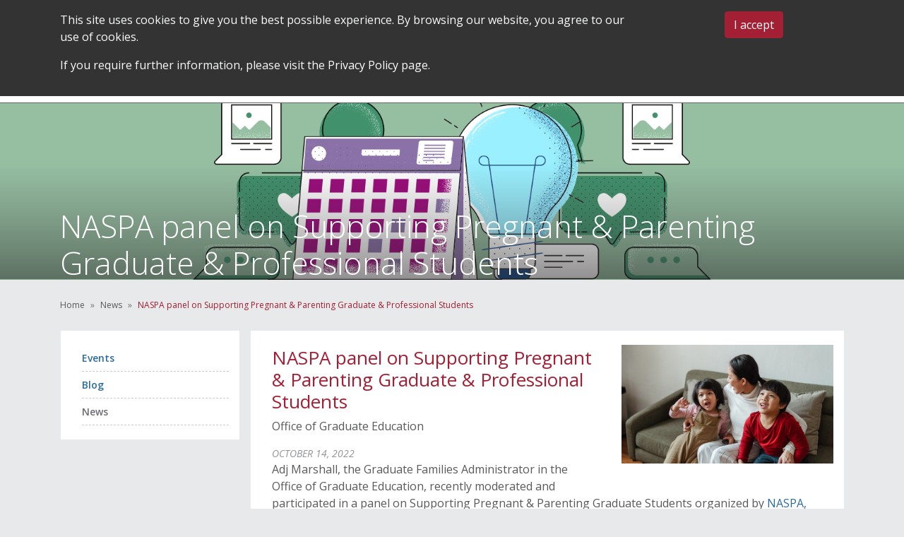

--- FILE ---
content_type: text/html; charset=UTF-8
request_url: https://oge.mit.edu/oge_news/naspa-panel-on-supporting-pregnant-parenting-graduate-professional-students/
body_size: 37255
content:
<!DOCTYPE html>
<!--[if IE 6]>
<html id="ie6" lang="en-US">
<![endif]-->
<!--[if IE 7]>
<html id="ie7" lang="en-US">
<![endif]-->
<!--[if IE 8]>
<html id="ie8" lang="en-US">
<![endif]-->
<!--[if !(IE 6) | !(IE 7) | !(IE 8)  ]><!-->
<html lang="en-US">
<!--<![endif]-->
<head>
<meta http-equiv="Content-Type" content="text/html; charset=UTF-8" /><script type="text/javascript">(window.NREUM||(NREUM={})).init={privacy:{cookies_enabled:true},ajax:{deny_list:["bam.nr-data.net"]},feature_flags:["soft_nav"],distributed_tracing:{enabled:true}};(window.NREUM||(NREUM={})).loader_config={agentID:"1041061972",accountID:"1028497",trustKey:"1028497",xpid:"VQYFWVJaDxABVFVTBwcGVVAC",licenseKey:"ab0374a39e",applicationID:"1041061343",browserID:"1041061972"};;/*! For license information please see nr-loader-spa-1.308.0.min.js.LICENSE.txt */
(()=>{var e,t,r={384:(e,t,r)=>{"use strict";r.d(t,{NT:()=>a,US:()=>u,Zm:()=>o,bQ:()=>d,dV:()=>c,pV:()=>l});var n=r(6154),i=r(1863),s=r(1910);const a={beacon:"bam.nr-data.net",errorBeacon:"bam.nr-data.net"};function o(){return n.gm.NREUM||(n.gm.NREUM={}),void 0===n.gm.newrelic&&(n.gm.newrelic=n.gm.NREUM),n.gm.NREUM}function c(){let e=o();return e.o||(e.o={ST:n.gm.setTimeout,SI:n.gm.setImmediate||n.gm.setInterval,CT:n.gm.clearTimeout,XHR:n.gm.XMLHttpRequest,REQ:n.gm.Request,EV:n.gm.Event,PR:n.gm.Promise,MO:n.gm.MutationObserver,FETCH:n.gm.fetch,WS:n.gm.WebSocket},(0,s.i)(...Object.values(e.o))),e}function d(e,t){let r=o();r.initializedAgents??={},t.initializedAt={ms:(0,i.t)(),date:new Date},r.initializedAgents[e]=t}function u(e,t){o()[e]=t}function l(){return function(){let e=o();const t=e.info||{};e.info={beacon:a.beacon,errorBeacon:a.errorBeacon,...t}}(),function(){let e=o();const t=e.init||{};e.init={...t}}(),c(),function(){let e=o();const t=e.loader_config||{};e.loader_config={...t}}(),o()}},782:(e,t,r)=>{"use strict";r.d(t,{T:()=>n});const n=r(860).K7.pageViewTiming},860:(e,t,r)=>{"use strict";r.d(t,{$J:()=>u,K7:()=>c,P3:()=>d,XX:()=>i,Yy:()=>o,df:()=>s,qY:()=>n,v4:()=>a});const n="events",i="jserrors",s="browser/blobs",a="rum",o="browser/logs",c={ajax:"ajax",genericEvents:"generic_events",jserrors:i,logging:"logging",metrics:"metrics",pageAction:"page_action",pageViewEvent:"page_view_event",pageViewTiming:"page_view_timing",sessionReplay:"session_replay",sessionTrace:"session_trace",softNav:"soft_navigations",spa:"spa"},d={[c.pageViewEvent]:1,[c.pageViewTiming]:2,[c.metrics]:3,[c.jserrors]:4,[c.spa]:5,[c.ajax]:6,[c.sessionTrace]:7,[c.softNav]:8,[c.sessionReplay]:9,[c.logging]:10,[c.genericEvents]:11},u={[c.pageViewEvent]:a,[c.pageViewTiming]:n,[c.ajax]:n,[c.spa]:n,[c.softNav]:n,[c.metrics]:i,[c.jserrors]:i,[c.sessionTrace]:s,[c.sessionReplay]:s,[c.logging]:o,[c.genericEvents]:"ins"}},944:(e,t,r)=>{"use strict";r.d(t,{R:()=>i});var n=r(3241);function i(e,t){"function"==typeof console.debug&&(console.debug("New Relic Warning: https://github.com/newrelic/newrelic-browser-agent/blob/main/docs/warning-codes.md#".concat(e),t),(0,n.W)({agentIdentifier:null,drained:null,type:"data",name:"warn",feature:"warn",data:{code:e,secondary:t}}))}},993:(e,t,r)=>{"use strict";r.d(t,{A$:()=>s,ET:()=>a,TZ:()=>o,p_:()=>i});var n=r(860);const i={ERROR:"ERROR",WARN:"WARN",INFO:"INFO",DEBUG:"DEBUG",TRACE:"TRACE"},s={OFF:0,ERROR:1,WARN:2,INFO:3,DEBUG:4,TRACE:5},a="log",o=n.K7.logging},1541:(e,t,r)=>{"use strict";r.d(t,{U:()=>i,f:()=>n});const n={MFE:"MFE",BA:"BA"};function i(e,t){if(2!==t?.harvestEndpointVersion)return{};const r=t.agentRef.runtime.appMetadata.agents[0].entityGuid;return e?{"source.id":e.id,"source.name":e.name,"source.type":e.type,"parent.id":e.parent?.id||r,"parent.type":e.parent?.type||n.BA}:{"entity.guid":r,appId:t.agentRef.info.applicationID}}},1687:(e,t,r)=>{"use strict";r.d(t,{Ak:()=>d,Ze:()=>h,x3:()=>u});var n=r(3241),i=r(7836),s=r(3606),a=r(860),o=r(2646);const c={};function d(e,t){const r={staged:!1,priority:a.P3[t]||0};l(e),c[e].get(t)||c[e].set(t,r)}function u(e,t){e&&c[e]&&(c[e].get(t)&&c[e].delete(t),p(e,t,!1),c[e].size&&f(e))}function l(e){if(!e)throw new Error("agentIdentifier required");c[e]||(c[e]=new Map)}function h(e="",t="feature",r=!1){if(l(e),!e||!c[e].get(t)||r)return p(e,t);c[e].get(t).staged=!0,f(e)}function f(e){const t=Array.from(c[e]);t.every(([e,t])=>t.staged)&&(t.sort((e,t)=>e[1].priority-t[1].priority),t.forEach(([t])=>{c[e].delete(t),p(e,t)}))}function p(e,t,r=!0){const a=e?i.ee.get(e):i.ee,c=s.i.handlers;if(!a.aborted&&a.backlog&&c){if((0,n.W)({agentIdentifier:e,type:"lifecycle",name:"drain",feature:t}),r){const e=a.backlog[t],r=c[t];if(r){for(let t=0;e&&t<e.length;++t)g(e[t],r);Object.entries(r).forEach(([e,t])=>{Object.values(t||{}).forEach(t=>{t[0]?.on&&t[0]?.context()instanceof o.y&&t[0].on(e,t[1])})})}}a.isolatedBacklog||delete c[t],a.backlog[t]=null,a.emit("drain-"+t,[])}}function g(e,t){var r=e[1];Object.values(t[r]||{}).forEach(t=>{var r=e[0];if(t[0]===r){var n=t[1],i=e[3],s=e[2];n.apply(i,s)}})}},1738:(e,t,r)=>{"use strict";r.d(t,{U:()=>f,Y:()=>h});var n=r(3241),i=r(9908),s=r(1863),a=r(944),o=r(5701),c=r(3969),d=r(8362),u=r(860),l=r(4261);function h(e,t,r,s){const h=s||r;!h||h[e]&&h[e]!==d.d.prototype[e]||(h[e]=function(){(0,i.p)(c.xV,["API/"+e+"/called"],void 0,u.K7.metrics,r.ee),(0,n.W)({agentIdentifier:r.agentIdentifier,drained:!!o.B?.[r.agentIdentifier],type:"data",name:"api",feature:l.Pl+e,data:{}});try{return t.apply(this,arguments)}catch(e){(0,a.R)(23,e)}})}function f(e,t,r,n,a){const o=e.info;null===r?delete o.jsAttributes[t]:o.jsAttributes[t]=r,(a||null===r)&&(0,i.p)(l.Pl+n,[(0,s.t)(),t,r],void 0,"session",e.ee)}},1741:(e,t,r)=>{"use strict";r.d(t,{W:()=>s});var n=r(944),i=r(4261);class s{#e(e,...t){if(this[e]!==s.prototype[e])return this[e](...t);(0,n.R)(35,e)}addPageAction(e,t){return this.#e(i.hG,e,t)}register(e){return this.#e(i.eY,e)}recordCustomEvent(e,t){return this.#e(i.fF,e,t)}setPageViewName(e,t){return this.#e(i.Fw,e,t)}setCustomAttribute(e,t,r){return this.#e(i.cD,e,t,r)}noticeError(e,t){return this.#e(i.o5,e,t)}setUserId(e,t=!1){return this.#e(i.Dl,e,t)}setApplicationVersion(e){return this.#e(i.nb,e)}setErrorHandler(e){return this.#e(i.bt,e)}addRelease(e,t){return this.#e(i.k6,e,t)}log(e,t){return this.#e(i.$9,e,t)}start(){return this.#e(i.d3)}finished(e){return this.#e(i.BL,e)}recordReplay(){return this.#e(i.CH)}pauseReplay(){return this.#e(i.Tb)}addToTrace(e){return this.#e(i.U2,e)}setCurrentRouteName(e){return this.#e(i.PA,e)}interaction(e){return this.#e(i.dT,e)}wrapLogger(e,t,r){return this.#e(i.Wb,e,t,r)}measure(e,t){return this.#e(i.V1,e,t)}consent(e){return this.#e(i.Pv,e)}}},1863:(e,t,r)=>{"use strict";function n(){return Math.floor(performance.now())}r.d(t,{t:()=>n})},1910:(e,t,r)=>{"use strict";r.d(t,{i:()=>s});var n=r(944);const i=new Map;function s(...e){return e.every(e=>{if(i.has(e))return i.get(e);const t="function"==typeof e?e.toString():"",r=t.includes("[native code]"),s=t.includes("nrWrapper");return r||s||(0,n.R)(64,e?.name||t),i.set(e,r),r})}},2555:(e,t,r)=>{"use strict";r.d(t,{D:()=>o,f:()=>a});var n=r(384),i=r(8122);const s={beacon:n.NT.beacon,errorBeacon:n.NT.errorBeacon,licenseKey:void 0,applicationID:void 0,sa:void 0,queueTime:void 0,applicationTime:void 0,ttGuid:void 0,user:void 0,account:void 0,product:void 0,extra:void 0,jsAttributes:{},userAttributes:void 0,atts:void 0,transactionName:void 0,tNamePlain:void 0};function a(e){try{return!!e.licenseKey&&!!e.errorBeacon&&!!e.applicationID}catch(e){return!1}}const o=e=>(0,i.a)(e,s)},2614:(e,t,r)=>{"use strict";r.d(t,{BB:()=>a,H3:()=>n,g:()=>d,iL:()=>c,tS:()=>o,uh:()=>i,wk:()=>s});const n="NRBA",i="SESSION",s=144e5,a=18e5,o={STARTED:"session-started",PAUSE:"session-pause",RESET:"session-reset",RESUME:"session-resume",UPDATE:"session-update"},c={SAME_TAB:"same-tab",CROSS_TAB:"cross-tab"},d={OFF:0,FULL:1,ERROR:2}},2646:(e,t,r)=>{"use strict";r.d(t,{y:()=>n});class n{constructor(e){this.contextId=e}}},2843:(e,t,r)=>{"use strict";r.d(t,{G:()=>s,u:()=>i});var n=r(3878);function i(e,t=!1,r,i){(0,n.DD)("visibilitychange",function(){if(t)return void("hidden"===document.visibilityState&&e());e(document.visibilityState)},r,i)}function s(e,t,r){(0,n.sp)("pagehide",e,t,r)}},3241:(e,t,r)=>{"use strict";r.d(t,{W:()=>s});var n=r(6154);const i="newrelic";function s(e={}){try{n.gm.dispatchEvent(new CustomEvent(i,{detail:e}))}catch(e){}}},3304:(e,t,r)=>{"use strict";r.d(t,{A:()=>s});var n=r(7836);const i=()=>{const e=new WeakSet;return(t,r)=>{if("object"==typeof r&&null!==r){if(e.has(r))return;e.add(r)}return r}};function s(e){try{return JSON.stringify(e,i())??""}catch(e){try{n.ee.emit("internal-error",[e])}catch(e){}return""}}},3333:(e,t,r)=>{"use strict";r.d(t,{$v:()=>u,TZ:()=>n,Xh:()=>c,Zp:()=>i,kd:()=>d,mq:()=>o,nf:()=>a,qN:()=>s});const n=r(860).K7.genericEvents,i=["auxclick","click","copy","keydown","paste","scrollend"],s=["focus","blur"],a=4,o=1e3,c=2e3,d=["PageAction","UserAction","BrowserPerformance"],u={RESOURCES:"experimental.resources",REGISTER:"register"}},3434:(e,t,r)=>{"use strict";r.d(t,{Jt:()=>s,YM:()=>d});var n=r(7836),i=r(5607);const s="nr@original:".concat(i.W),a=50;var o=Object.prototype.hasOwnProperty,c=!1;function d(e,t){return e||(e=n.ee),r.inPlace=function(e,t,n,i,s){n||(n="");const a="-"===n.charAt(0);for(let o=0;o<t.length;o++){const c=t[o],d=e[c];l(d)||(e[c]=r(d,a?c+n:n,i,c,s))}},r.flag=s,r;function r(t,r,n,c,d){return l(t)?t:(r||(r=""),nrWrapper[s]=t,function(e,t,r){if(Object.defineProperty&&Object.keys)try{return Object.keys(e).forEach(function(r){Object.defineProperty(t,r,{get:function(){return e[r]},set:function(t){return e[r]=t,t}})}),t}catch(e){u([e],r)}for(var n in e)o.call(e,n)&&(t[n]=e[n])}(t,nrWrapper,e),nrWrapper);function nrWrapper(){var s,o,l,h;let f;try{o=this,s=[...arguments],l="function"==typeof n?n(s,o):n||{}}catch(t){u([t,"",[s,o,c],l],e)}i(r+"start",[s,o,c],l,d);const p=performance.now();let g;try{return h=t.apply(o,s),g=performance.now(),h}catch(e){throw g=performance.now(),i(r+"err",[s,o,e],l,d),f=e,f}finally{const e=g-p,t={start:p,end:g,duration:e,isLongTask:e>=a,methodName:c,thrownError:f};t.isLongTask&&i("long-task",[t,o],l,d),i(r+"end",[s,o,h],l,d)}}}function i(r,n,i,s){if(!c||t){var a=c;c=!0;try{e.emit(r,n,i,t,s)}catch(t){u([t,r,n,i],e)}c=a}}}function u(e,t){t||(t=n.ee);try{t.emit("internal-error",e)}catch(e){}}function l(e){return!(e&&"function"==typeof e&&e.apply&&!e[s])}},3606:(e,t,r)=>{"use strict";r.d(t,{i:()=>s});var n=r(9908);s.on=a;var i=s.handlers={};function s(e,t,r,s){a(s||n.d,i,e,t,r)}function a(e,t,r,i,s){s||(s="feature"),e||(e=n.d);var a=t[s]=t[s]||{};(a[r]=a[r]||[]).push([e,i])}},3738:(e,t,r)=>{"use strict";r.d(t,{He:()=>i,Kp:()=>o,Lc:()=>d,Rz:()=>u,TZ:()=>n,bD:()=>s,d3:()=>a,jx:()=>l,sl:()=>h,uP:()=>c});const n=r(860).K7.sessionTrace,i="bstResource",s="resource",a="-start",o="-end",c="fn"+a,d="fn"+o,u="pushState",l=1e3,h=3e4},3785:(e,t,r)=>{"use strict";r.d(t,{R:()=>c,b:()=>d});var n=r(9908),i=r(1863),s=r(860),a=r(3969),o=r(993);function c(e,t,r={},c=o.p_.INFO,d=!0,u,l=(0,i.t)()){(0,n.p)(a.xV,["API/logging/".concat(c.toLowerCase(),"/called")],void 0,s.K7.metrics,e),(0,n.p)(o.ET,[l,t,r,c,d,u],void 0,s.K7.logging,e)}function d(e){return"string"==typeof e&&Object.values(o.p_).some(t=>t===e.toUpperCase().trim())}},3878:(e,t,r)=>{"use strict";function n(e,t){return{capture:e,passive:!1,signal:t}}function i(e,t,r=!1,i){window.addEventListener(e,t,n(r,i))}function s(e,t,r=!1,i){document.addEventListener(e,t,n(r,i))}r.d(t,{DD:()=>s,jT:()=>n,sp:()=>i})},3962:(e,t,r)=>{"use strict";r.d(t,{AM:()=>a,O2:()=>l,OV:()=>s,Qu:()=>h,TZ:()=>c,ih:()=>f,pP:()=>o,t1:()=>u,tC:()=>i,wD:()=>d});var n=r(860);const i=["click","keydown","submit"],s="popstate",a="api",o="initialPageLoad",c=n.K7.softNav,d=5e3,u=500,l={INITIAL_PAGE_LOAD:"",ROUTE_CHANGE:1,UNSPECIFIED:2},h={INTERACTION:1,AJAX:2,CUSTOM_END:3,CUSTOM_TRACER:4},f={IP:"in progress",PF:"pending finish",FIN:"finished",CAN:"cancelled"}},3969:(e,t,r)=>{"use strict";r.d(t,{TZ:()=>n,XG:()=>o,rs:()=>i,xV:()=>a,z_:()=>s});const n=r(860).K7.metrics,i="sm",s="cm",a="storeSupportabilityMetrics",o="storeEventMetrics"},4234:(e,t,r)=>{"use strict";r.d(t,{W:()=>s});var n=r(7836),i=r(1687);class s{constructor(e,t){this.agentIdentifier=e,this.ee=n.ee.get(e),this.featureName=t,this.blocked=!1}deregisterDrain(){(0,i.x3)(this.agentIdentifier,this.featureName)}}},4261:(e,t,r)=>{"use strict";r.d(t,{$9:()=>u,BL:()=>c,CH:()=>p,Dl:()=>R,Fw:()=>w,PA:()=>v,Pl:()=>n,Pv:()=>A,Tb:()=>h,U2:()=>a,V1:()=>E,Wb:()=>T,bt:()=>y,cD:()=>b,d3:()=>x,dT:()=>d,eY:()=>g,fF:()=>f,hG:()=>s,hw:()=>i,k6:()=>o,nb:()=>m,o5:()=>l});const n="api-",i=n+"ixn-",s="addPageAction",a="addToTrace",o="addRelease",c="finished",d="interaction",u="log",l="noticeError",h="pauseReplay",f="recordCustomEvent",p="recordReplay",g="register",m="setApplicationVersion",v="setCurrentRouteName",b="setCustomAttribute",y="setErrorHandler",w="setPageViewName",R="setUserId",x="start",T="wrapLogger",E="measure",A="consent"},5205:(e,t,r)=>{"use strict";r.d(t,{j:()=>S});var n=r(384),i=r(1741);var s=r(2555),a=r(3333);const o=e=>{if(!e||"string"!=typeof e)return!1;try{document.createDocumentFragment().querySelector(e)}catch{return!1}return!0};var c=r(2614),d=r(944),u=r(8122);const l="[data-nr-mask]",h=e=>(0,u.a)(e,(()=>{const e={feature_flags:[],experimental:{allow_registered_children:!1,resources:!1},mask_selector:"*",block_selector:"[data-nr-block]",mask_input_options:{color:!1,date:!1,"datetime-local":!1,email:!1,month:!1,number:!1,range:!1,search:!1,tel:!1,text:!1,time:!1,url:!1,week:!1,textarea:!1,select:!1,password:!0}};return{ajax:{deny_list:void 0,block_internal:!0,enabled:!0,autoStart:!0},api:{get allow_registered_children(){return e.feature_flags.includes(a.$v.REGISTER)||e.experimental.allow_registered_children},set allow_registered_children(t){e.experimental.allow_registered_children=t},duplicate_registered_data:!1},browser_consent_mode:{enabled:!1},distributed_tracing:{enabled:void 0,exclude_newrelic_header:void 0,cors_use_newrelic_header:void 0,cors_use_tracecontext_headers:void 0,allowed_origins:void 0},get feature_flags(){return e.feature_flags},set feature_flags(t){e.feature_flags=t},generic_events:{enabled:!0,autoStart:!0},harvest:{interval:30},jserrors:{enabled:!0,autoStart:!0},logging:{enabled:!0,autoStart:!0},metrics:{enabled:!0,autoStart:!0},obfuscate:void 0,page_action:{enabled:!0},page_view_event:{enabled:!0,autoStart:!0},page_view_timing:{enabled:!0,autoStart:!0},performance:{capture_marks:!1,capture_measures:!1,capture_detail:!0,resources:{get enabled(){return e.feature_flags.includes(a.$v.RESOURCES)||e.experimental.resources},set enabled(t){e.experimental.resources=t},asset_types:[],first_party_domains:[],ignore_newrelic:!0}},privacy:{cookies_enabled:!0},proxy:{assets:void 0,beacon:void 0},session:{expiresMs:c.wk,inactiveMs:c.BB},session_replay:{autoStart:!0,enabled:!1,preload:!1,sampling_rate:10,error_sampling_rate:100,collect_fonts:!1,inline_images:!1,fix_stylesheets:!0,mask_all_inputs:!0,get mask_text_selector(){return e.mask_selector},set mask_text_selector(t){o(t)?e.mask_selector="".concat(t,",").concat(l):""===t||null===t?e.mask_selector=l:(0,d.R)(5,t)},get block_class(){return"nr-block"},get ignore_class(){return"nr-ignore"},get mask_text_class(){return"nr-mask"},get block_selector(){return e.block_selector},set block_selector(t){o(t)?e.block_selector+=",".concat(t):""!==t&&(0,d.R)(6,t)},get mask_input_options(){return e.mask_input_options},set mask_input_options(t){t&&"object"==typeof t?e.mask_input_options={...t,password:!0}:(0,d.R)(7,t)}},session_trace:{enabled:!0,autoStart:!0},soft_navigations:{enabled:!0,autoStart:!0},spa:{enabled:!0,autoStart:!0},ssl:void 0,user_actions:{enabled:!0,elementAttributes:["id","className","tagName","type"]}}})());var f=r(6154),p=r(9324);let g=0;const m={buildEnv:p.F3,distMethod:p.Xs,version:p.xv,originTime:f.WN},v={consented:!1},b={appMetadata:{},get consented(){return this.session?.state?.consent||v.consented},set consented(e){v.consented=e},customTransaction:void 0,denyList:void 0,disabled:!1,harvester:void 0,isolatedBacklog:!1,isRecording:!1,loaderType:void 0,maxBytes:3e4,obfuscator:void 0,onerror:void 0,ptid:void 0,releaseIds:{},session:void 0,timeKeeper:void 0,registeredEntities:[],jsAttributesMetadata:{bytes:0},get harvestCount(){return++g}},y=e=>{const t=(0,u.a)(e,b),r=Object.keys(m).reduce((e,t)=>(e[t]={value:m[t],writable:!1,configurable:!0,enumerable:!0},e),{});return Object.defineProperties(t,r)};var w=r(5701);const R=e=>{const t=e.startsWith("http");e+="/",r.p=t?e:"https://"+e};var x=r(7836),T=r(3241);const E={accountID:void 0,trustKey:void 0,agentID:void 0,licenseKey:void 0,applicationID:void 0,xpid:void 0},A=e=>(0,u.a)(e,E),_=new Set;function S(e,t={},r,a){let{init:o,info:c,loader_config:d,runtime:u={},exposed:l=!0}=t;if(!c){const e=(0,n.pV)();o=e.init,c=e.info,d=e.loader_config}e.init=h(o||{}),e.loader_config=A(d||{}),c.jsAttributes??={},f.bv&&(c.jsAttributes.isWorker=!0),e.info=(0,s.D)(c);const p=e.init,g=[c.beacon,c.errorBeacon];_.has(e.agentIdentifier)||(p.proxy.assets&&(R(p.proxy.assets),g.push(p.proxy.assets)),p.proxy.beacon&&g.push(p.proxy.beacon),e.beacons=[...g],function(e){const t=(0,n.pV)();Object.getOwnPropertyNames(i.W.prototype).forEach(r=>{const n=i.W.prototype[r];if("function"!=typeof n||"constructor"===n)return;let s=t[r];e[r]&&!1!==e.exposed&&"micro-agent"!==e.runtime?.loaderType&&(t[r]=(...t)=>{const n=e[r](...t);return s?s(...t):n})})}(e),(0,n.US)("activatedFeatures",w.B)),u.denyList=[...p.ajax.deny_list||[],...p.ajax.block_internal?g:[]],u.ptid=e.agentIdentifier,u.loaderType=r,e.runtime=y(u),_.has(e.agentIdentifier)||(e.ee=x.ee.get(e.agentIdentifier),e.exposed=l,(0,T.W)({agentIdentifier:e.agentIdentifier,drained:!!w.B?.[e.agentIdentifier],type:"lifecycle",name:"initialize",feature:void 0,data:e.config})),_.add(e.agentIdentifier)}},5270:(e,t,r)=>{"use strict";r.d(t,{Aw:()=>a,SR:()=>s,rF:()=>o});var n=r(384),i=r(7767);function s(e){return!!(0,n.dV)().o.MO&&(0,i.V)(e)&&!0===e?.session_trace.enabled}function a(e){return!0===e?.session_replay.preload&&s(e)}function o(e,t){try{if("string"==typeof t?.type){if("password"===t.type.toLowerCase())return"*".repeat(e?.length||0);if(void 0!==t?.dataset?.nrUnmask||t?.classList?.contains("nr-unmask"))return e}}catch(e){}return"string"==typeof e?e.replace(/[\S]/g,"*"):"*".repeat(e?.length||0)}},5289:(e,t,r)=>{"use strict";r.d(t,{GG:()=>a,Qr:()=>c,sB:()=>o});var n=r(3878),i=r(6389);function s(){return"undefined"==typeof document||"complete"===document.readyState}function a(e,t){if(s())return e();const r=(0,i.J)(e),a=setInterval(()=>{s()&&(clearInterval(a),r())},500);(0,n.sp)("load",r,t)}function o(e){if(s())return e();(0,n.DD)("DOMContentLoaded",e)}function c(e){if(s())return e();(0,n.sp)("popstate",e)}},5607:(e,t,r)=>{"use strict";r.d(t,{W:()=>n});const n=(0,r(9566).bz)()},5701:(e,t,r)=>{"use strict";r.d(t,{B:()=>s,t:()=>a});var n=r(3241);const i=new Set,s={};function a(e,t){const r=t.agentIdentifier;s[r]??={},e&&"object"==typeof e&&(i.has(r)||(t.ee.emit("rumresp",[e]),s[r]=e,i.add(r),(0,n.W)({agentIdentifier:r,loaded:!0,drained:!0,type:"lifecycle",name:"load",feature:void 0,data:e})))}},6154:(e,t,r)=>{"use strict";r.d(t,{OF:()=>d,RI:()=>i,WN:()=>h,bv:()=>s,eN:()=>f,gm:()=>a,lR:()=>l,m:()=>c,mw:()=>o,sb:()=>u});var n=r(1863);const i="undefined"!=typeof window&&!!window.document,s="undefined"!=typeof WorkerGlobalScope&&("undefined"!=typeof self&&self instanceof WorkerGlobalScope&&self.navigator instanceof WorkerNavigator||"undefined"!=typeof globalThis&&globalThis instanceof WorkerGlobalScope&&globalThis.navigator instanceof WorkerNavigator),a=i?window:"undefined"!=typeof WorkerGlobalScope&&("undefined"!=typeof self&&self instanceof WorkerGlobalScope&&self||"undefined"!=typeof globalThis&&globalThis instanceof WorkerGlobalScope&&globalThis),o=Boolean("hidden"===a?.document?.visibilityState),c=""+a?.location,d=/iPad|iPhone|iPod/.test(a.navigator?.userAgent),u=d&&"undefined"==typeof SharedWorker,l=(()=>{const e=a.navigator?.userAgent?.match(/Firefox[/\s](\d+\.\d+)/);return Array.isArray(e)&&e.length>=2?+e[1]:0})(),h=Date.now()-(0,n.t)(),f=()=>"undefined"!=typeof PerformanceNavigationTiming&&a?.performance?.getEntriesByType("navigation")?.[0]?.responseStart},6344:(e,t,r)=>{"use strict";r.d(t,{BB:()=>u,Qb:()=>l,TZ:()=>i,Ug:()=>a,Vh:()=>s,_s:()=>o,bc:()=>d,yP:()=>c});var n=r(2614);const i=r(860).K7.sessionReplay,s="errorDuringReplay",a=.12,o={DomContentLoaded:0,Load:1,FullSnapshot:2,IncrementalSnapshot:3,Meta:4,Custom:5},c={[n.g.ERROR]:15e3,[n.g.FULL]:3e5,[n.g.OFF]:0},d={RESET:{message:"Session was reset",sm:"Reset"},IMPORT:{message:"Recorder failed to import",sm:"Import"},TOO_MANY:{message:"429: Too Many Requests",sm:"Too-Many"},TOO_BIG:{message:"Payload was too large",sm:"Too-Big"},CROSS_TAB:{message:"Session Entity was set to OFF on another tab",sm:"Cross-Tab"},ENTITLEMENTS:{message:"Session Replay is not allowed and will not be started",sm:"Entitlement"}},u=5e3,l={API:"api",RESUME:"resume",SWITCH_TO_FULL:"switchToFull",INITIALIZE:"initialize",PRELOAD:"preload"}},6389:(e,t,r)=>{"use strict";function n(e,t=500,r={}){const n=r?.leading||!1;let i;return(...r)=>{n&&void 0===i&&(e.apply(this,r),i=setTimeout(()=>{i=clearTimeout(i)},t)),n||(clearTimeout(i),i=setTimeout(()=>{e.apply(this,r)},t))}}function i(e){let t=!1;return(...r)=>{t||(t=!0,e.apply(this,r))}}r.d(t,{J:()=>i,s:()=>n})},6630:(e,t,r)=>{"use strict";r.d(t,{T:()=>n});const n=r(860).K7.pageViewEvent},6774:(e,t,r)=>{"use strict";r.d(t,{T:()=>n});const n=r(860).K7.jserrors},7295:(e,t,r)=>{"use strict";r.d(t,{Xv:()=>a,gX:()=>i,iW:()=>s});var n=[];function i(e){if(!e||s(e))return!1;if(0===n.length)return!0;if("*"===n[0].hostname)return!1;for(var t=0;t<n.length;t++){var r=n[t];if(r.hostname.test(e.hostname)&&r.pathname.test(e.pathname))return!1}return!0}function s(e){return void 0===e.hostname}function a(e){if(n=[],e&&e.length)for(var t=0;t<e.length;t++){let r=e[t];if(!r)continue;if("*"===r)return void(n=[{hostname:"*"}]);0===r.indexOf("http://")?r=r.substring(7):0===r.indexOf("https://")&&(r=r.substring(8));const i=r.indexOf("/");let s,a;i>0?(s=r.substring(0,i),a=r.substring(i)):(s=r,a="*");let[c]=s.split(":");n.push({hostname:o(c),pathname:o(a,!0)})}}function o(e,t=!1){const r=e.replace(/[.+?^${}()|[\]\\]/g,e=>"\\"+e).replace(/\*/g,".*?");return new RegExp((t?"^":"")+r+"$")}},7485:(e,t,r)=>{"use strict";r.d(t,{D:()=>i});var n=r(6154);function i(e){if(0===(e||"").indexOf("data:"))return{protocol:"data"};try{const t=new URL(e,location.href),r={port:t.port,hostname:t.hostname,pathname:t.pathname,search:t.search,protocol:t.protocol.slice(0,t.protocol.indexOf(":")),sameOrigin:t.protocol===n.gm?.location?.protocol&&t.host===n.gm?.location?.host};return r.port&&""!==r.port||("http:"===t.protocol&&(r.port="80"),"https:"===t.protocol&&(r.port="443")),r.pathname&&""!==r.pathname?r.pathname.startsWith("/")||(r.pathname="/".concat(r.pathname)):r.pathname="/",r}catch(e){return{}}}},7699:(e,t,r)=>{"use strict";r.d(t,{It:()=>s,KC:()=>o,No:()=>i,qh:()=>a});var n=r(860);const i=16e3,s=1e6,a="SESSION_ERROR",o={[n.K7.logging]:!0,[n.K7.genericEvents]:!1,[n.K7.jserrors]:!1,[n.K7.ajax]:!1}},7767:(e,t,r)=>{"use strict";r.d(t,{V:()=>i});var n=r(6154);const i=e=>n.RI&&!0===e?.privacy.cookies_enabled},7836:(e,t,r)=>{"use strict";r.d(t,{P:()=>o,ee:()=>c});var n=r(384),i=r(8990),s=r(2646),a=r(5607);const o="nr@context:".concat(a.W),c=function e(t,r){var n={},a={},u={},l=!1;try{l=16===r.length&&d.initializedAgents?.[r]?.runtime.isolatedBacklog}catch(e){}var h={on:p,addEventListener:p,removeEventListener:function(e,t){var r=n[e];if(!r)return;for(var i=0;i<r.length;i++)r[i]===t&&r.splice(i,1)},emit:function(e,r,n,i,s){!1!==s&&(s=!0);if(c.aborted&&!i)return;t&&s&&t.emit(e,r,n);var o=f(n);g(e).forEach(e=>{e.apply(o,r)});var d=v()[a[e]];d&&d.push([h,e,r,o]);return o},get:m,listeners:g,context:f,buffer:function(e,t){const r=v();if(t=t||"feature",h.aborted)return;Object.entries(e||{}).forEach(([e,n])=>{a[n]=t,t in r||(r[t]=[])})},abort:function(){h._aborted=!0,Object.keys(h.backlog).forEach(e=>{delete h.backlog[e]})},isBuffering:function(e){return!!v()[a[e]]},debugId:r,backlog:l?{}:t&&"object"==typeof t.backlog?t.backlog:{},isolatedBacklog:l};return Object.defineProperty(h,"aborted",{get:()=>{let e=h._aborted||!1;return e||(t&&(e=t.aborted),e)}}),h;function f(e){return e&&e instanceof s.y?e:e?(0,i.I)(e,o,()=>new s.y(o)):new s.y(o)}function p(e,t){n[e]=g(e).concat(t)}function g(e){return n[e]||[]}function m(t){return u[t]=u[t]||e(h,t)}function v(){return h.backlog}}(void 0,"globalEE"),d=(0,n.Zm)();d.ee||(d.ee=c)},8122:(e,t,r)=>{"use strict";r.d(t,{a:()=>i});var n=r(944);function i(e,t){try{if(!e||"object"!=typeof e)return(0,n.R)(3);if(!t||"object"!=typeof t)return(0,n.R)(4);const r=Object.create(Object.getPrototypeOf(t),Object.getOwnPropertyDescriptors(t)),s=0===Object.keys(r).length?e:r;for(let a in s)if(void 0!==e[a])try{if(null===e[a]){r[a]=null;continue}Array.isArray(e[a])&&Array.isArray(t[a])?r[a]=Array.from(new Set([...e[a],...t[a]])):"object"==typeof e[a]&&"object"==typeof t[a]?r[a]=i(e[a],t[a]):r[a]=e[a]}catch(e){r[a]||(0,n.R)(1,e)}return r}catch(e){(0,n.R)(2,e)}}},8139:(e,t,r)=>{"use strict";r.d(t,{u:()=>h});var n=r(7836),i=r(3434),s=r(8990),a=r(6154);const o={},c=a.gm.XMLHttpRequest,d="addEventListener",u="removeEventListener",l="nr@wrapped:".concat(n.P);function h(e){var t=function(e){return(e||n.ee).get("events")}(e);if(o[t.debugId]++)return t;o[t.debugId]=1;var r=(0,i.YM)(t,!0);function h(e){r.inPlace(e,[d,u],"-",p)}function p(e,t){return e[1]}return"getPrototypeOf"in Object&&(a.RI&&f(document,h),c&&f(c.prototype,h),f(a.gm,h)),t.on(d+"-start",function(e,t){var n=e[1];if(null!==n&&("function"==typeof n||"object"==typeof n)&&"newrelic"!==e[0]){var i=(0,s.I)(n,l,function(){var e={object:function(){if("function"!=typeof n.handleEvent)return;return n.handleEvent.apply(n,arguments)},function:n}[typeof n];return e?r(e,"fn-",null,e.name||"anonymous"):n});this.wrapped=e[1]=i}}),t.on(u+"-start",function(e){e[1]=this.wrapped||e[1]}),t}function f(e,t,...r){let n=e;for(;"object"==typeof n&&!Object.prototype.hasOwnProperty.call(n,d);)n=Object.getPrototypeOf(n);n&&t(n,...r)}},8362:(e,t,r)=>{"use strict";r.d(t,{d:()=>s});var n=r(9566),i=r(1741);class s extends i.W{agentIdentifier=(0,n.LA)(16)}},8374:(e,t,r)=>{r.nc=(()=>{try{return document?.currentScript?.nonce}catch(e){}return""})()},8990:(e,t,r)=>{"use strict";r.d(t,{I:()=>i});var n=Object.prototype.hasOwnProperty;function i(e,t,r){if(n.call(e,t))return e[t];var i=r();if(Object.defineProperty&&Object.keys)try{return Object.defineProperty(e,t,{value:i,writable:!0,enumerable:!1}),i}catch(e){}return e[t]=i,i}},9119:(e,t,r)=>{"use strict";r.d(t,{L:()=>s});var n=/([^?#]*)[^#]*(#[^?]*|$).*/,i=/([^?#]*)().*/;function s(e,t){return e?e.replace(t?n:i,"$1$2"):e}},9300:(e,t,r)=>{"use strict";r.d(t,{T:()=>n});const n=r(860).K7.ajax},9324:(e,t,r)=>{"use strict";r.d(t,{AJ:()=>a,F3:()=>i,Xs:()=>s,Yq:()=>o,xv:()=>n});const n="1.308.0",i="PROD",s="CDN",a="@newrelic/rrweb",o="1.0.1"},9566:(e,t,r)=>{"use strict";r.d(t,{LA:()=>o,ZF:()=>c,bz:()=>a,el:()=>d});var n=r(6154);const i="xxxxxxxx-xxxx-4xxx-yxxx-xxxxxxxxxxxx";function s(e,t){return e?15&e[t]:16*Math.random()|0}function a(){const e=n.gm?.crypto||n.gm?.msCrypto;let t,r=0;return e&&e.getRandomValues&&(t=e.getRandomValues(new Uint8Array(30))),i.split("").map(e=>"x"===e?s(t,r++).toString(16):"y"===e?(3&s()|8).toString(16):e).join("")}function o(e){const t=n.gm?.crypto||n.gm?.msCrypto;let r,i=0;t&&t.getRandomValues&&(r=t.getRandomValues(new Uint8Array(e)));const a=[];for(var o=0;o<e;o++)a.push(s(r,i++).toString(16));return a.join("")}function c(){return o(16)}function d(){return o(32)}},9908:(e,t,r)=>{"use strict";r.d(t,{d:()=>n,p:()=>i});var n=r(7836).ee.get("handle");function i(e,t,r,i,s){s?(s.buffer([e],i),s.emit(e,t,r)):(n.buffer([e],i),n.emit(e,t,r))}}},n={};function i(e){var t=n[e];if(void 0!==t)return t.exports;var s=n[e]={exports:{}};return r[e](s,s.exports,i),s.exports}i.m=r,i.d=(e,t)=>{for(var r in t)i.o(t,r)&&!i.o(e,r)&&Object.defineProperty(e,r,{enumerable:!0,get:t[r]})},i.f={},i.e=e=>Promise.all(Object.keys(i.f).reduce((t,r)=>(i.f[r](e,t),t),[])),i.u=e=>({212:"nr-spa-compressor",249:"nr-spa-recorder",478:"nr-spa"}[e]+"-1.308.0.min.js"),i.o=(e,t)=>Object.prototype.hasOwnProperty.call(e,t),e={},t="NRBA-1.308.0.PROD:",i.l=(r,n,s,a)=>{if(e[r])e[r].push(n);else{var o,c;if(void 0!==s)for(var d=document.getElementsByTagName("script"),u=0;u<d.length;u++){var l=d[u];if(l.getAttribute("src")==r||l.getAttribute("data-webpack")==t+s){o=l;break}}if(!o){c=!0;var h={478:"sha512-RSfSVnmHk59T/uIPbdSE0LPeqcEdF4/+XhfJdBuccH5rYMOEZDhFdtnh6X6nJk7hGpzHd9Ujhsy7lZEz/ORYCQ==",249:"sha512-ehJXhmntm85NSqW4MkhfQqmeKFulra3klDyY0OPDUE+sQ3GokHlPh1pmAzuNy//3j4ac6lzIbmXLvGQBMYmrkg==",212:"sha512-B9h4CR46ndKRgMBcK+j67uSR2RCnJfGefU+A7FrgR/k42ovXy5x/MAVFiSvFxuVeEk/pNLgvYGMp1cBSK/G6Fg=="};(o=document.createElement("script")).charset="utf-8",i.nc&&o.setAttribute("nonce",i.nc),o.setAttribute("data-webpack",t+s),o.src=r,0!==o.src.indexOf(window.location.origin+"/")&&(o.crossOrigin="anonymous"),h[a]&&(o.integrity=h[a])}e[r]=[n];var f=(t,n)=>{o.onerror=o.onload=null,clearTimeout(p);var i=e[r];if(delete e[r],o.parentNode&&o.parentNode.removeChild(o),i&&i.forEach(e=>e(n)),t)return t(n)},p=setTimeout(f.bind(null,void 0,{type:"timeout",target:o}),12e4);o.onerror=f.bind(null,o.onerror),o.onload=f.bind(null,o.onload),c&&document.head.appendChild(o)}},i.r=e=>{"undefined"!=typeof Symbol&&Symbol.toStringTag&&Object.defineProperty(e,Symbol.toStringTag,{value:"Module"}),Object.defineProperty(e,"__esModule",{value:!0})},i.p="https://js-agent.newrelic.com/",(()=>{var e={38:0,788:0};i.f.j=(t,r)=>{var n=i.o(e,t)?e[t]:void 0;if(0!==n)if(n)r.push(n[2]);else{var s=new Promise((r,i)=>n=e[t]=[r,i]);r.push(n[2]=s);var a=i.p+i.u(t),o=new Error;i.l(a,r=>{if(i.o(e,t)&&(0!==(n=e[t])&&(e[t]=void 0),n)){var s=r&&("load"===r.type?"missing":r.type),a=r&&r.target&&r.target.src;o.message="Loading chunk "+t+" failed: ("+s+": "+a+")",o.name="ChunkLoadError",o.type=s,o.request=a,n[1](o)}},"chunk-"+t,t)}};var t=(t,r)=>{var n,s,[a,o,c]=r,d=0;if(a.some(t=>0!==e[t])){for(n in o)i.o(o,n)&&(i.m[n]=o[n]);if(c)c(i)}for(t&&t(r);d<a.length;d++)s=a[d],i.o(e,s)&&e[s]&&e[s][0](),e[s]=0},r=self["webpackChunk:NRBA-1.308.0.PROD"]=self["webpackChunk:NRBA-1.308.0.PROD"]||[];r.forEach(t.bind(null,0)),r.push=t.bind(null,r.push.bind(r))})(),(()=>{"use strict";i(8374);var e=i(8362),t=i(860);const r=Object.values(t.K7);var n=i(5205);var s=i(9908),a=i(1863),o=i(4261),c=i(1738);var d=i(1687),u=i(4234),l=i(5289),h=i(6154),f=i(944),p=i(5270),g=i(7767),m=i(6389),v=i(7699);class b extends u.W{constructor(e,t){super(e.agentIdentifier,t),this.agentRef=e,this.abortHandler=void 0,this.featAggregate=void 0,this.loadedSuccessfully=void 0,this.onAggregateImported=new Promise(e=>{this.loadedSuccessfully=e}),this.deferred=Promise.resolve(),!1===e.init[this.featureName].autoStart?this.deferred=new Promise((t,r)=>{this.ee.on("manual-start-all",(0,m.J)(()=>{(0,d.Ak)(e.agentIdentifier,this.featureName),t()}))}):(0,d.Ak)(e.agentIdentifier,t)}importAggregator(e,t,r={}){if(this.featAggregate)return;const n=async()=>{let n;await this.deferred;try{if((0,g.V)(e.init)){const{setupAgentSession:t}=await i.e(478).then(i.bind(i,8766));n=t(e)}}catch(e){(0,f.R)(20,e),this.ee.emit("internal-error",[e]),(0,s.p)(v.qh,[e],void 0,this.featureName,this.ee)}try{if(!this.#t(this.featureName,n,e.init))return(0,d.Ze)(this.agentIdentifier,this.featureName),void this.loadedSuccessfully(!1);const{Aggregate:i}=await t();this.featAggregate=new i(e,r),e.runtime.harvester.initializedAggregates.push(this.featAggregate),this.loadedSuccessfully(!0)}catch(e){(0,f.R)(34,e),this.abortHandler?.(),(0,d.Ze)(this.agentIdentifier,this.featureName,!0),this.loadedSuccessfully(!1),this.ee&&this.ee.abort()}};h.RI?(0,l.GG)(()=>n(),!0):n()}#t(e,r,n){if(this.blocked)return!1;switch(e){case t.K7.sessionReplay:return(0,p.SR)(n)&&!!r;case t.K7.sessionTrace:return!!r;default:return!0}}}var y=i(6630),w=i(2614),R=i(3241);class x extends b{static featureName=y.T;constructor(e){var t;super(e,y.T),this.setupInspectionEvents(e.agentIdentifier),t=e,(0,c.Y)(o.Fw,function(e,r){"string"==typeof e&&("/"!==e.charAt(0)&&(e="/"+e),t.runtime.customTransaction=(r||"http://custom.transaction")+e,(0,s.p)(o.Pl+o.Fw,[(0,a.t)()],void 0,void 0,t.ee))},t),this.importAggregator(e,()=>i.e(478).then(i.bind(i,2467)))}setupInspectionEvents(e){const t=(t,r)=>{t&&(0,R.W)({agentIdentifier:e,timeStamp:t.timeStamp,loaded:"complete"===t.target.readyState,type:"window",name:r,data:t.target.location+""})};(0,l.sB)(e=>{t(e,"DOMContentLoaded")}),(0,l.GG)(e=>{t(e,"load")}),(0,l.Qr)(e=>{t(e,"navigate")}),this.ee.on(w.tS.UPDATE,(t,r)=>{(0,R.W)({agentIdentifier:e,type:"lifecycle",name:"session",data:r})})}}var T=i(384);class E extends e.d{constructor(e){var t;(super(),h.gm)?(this.features={},(0,T.bQ)(this.agentIdentifier,this),this.desiredFeatures=new Set(e.features||[]),this.desiredFeatures.add(x),(0,n.j)(this,e,e.loaderType||"agent"),t=this,(0,c.Y)(o.cD,function(e,r,n=!1){if("string"==typeof e){if(["string","number","boolean"].includes(typeof r)||null===r)return(0,c.U)(t,e,r,o.cD,n);(0,f.R)(40,typeof r)}else(0,f.R)(39,typeof e)},t),function(e){(0,c.Y)(o.Dl,function(t,r=!1){if("string"!=typeof t&&null!==t)return void(0,f.R)(41,typeof t);const n=e.info.jsAttributes["enduser.id"];r&&null!=n&&n!==t?(0,s.p)(o.Pl+"setUserIdAndResetSession",[t],void 0,"session",e.ee):(0,c.U)(e,"enduser.id",t,o.Dl,!0)},e)}(this),function(e){(0,c.Y)(o.nb,function(t){if("string"==typeof t||null===t)return(0,c.U)(e,"application.version",t,o.nb,!1);(0,f.R)(42,typeof t)},e)}(this),function(e){(0,c.Y)(o.d3,function(){e.ee.emit("manual-start-all")},e)}(this),function(e){(0,c.Y)(o.Pv,function(t=!0){if("boolean"==typeof t){if((0,s.p)(o.Pl+o.Pv,[t],void 0,"session",e.ee),e.runtime.consented=t,t){const t=e.features.page_view_event;t.onAggregateImported.then(e=>{const r=t.featAggregate;e&&!r.sentRum&&r.sendRum()})}}else(0,f.R)(65,typeof t)},e)}(this),this.run()):(0,f.R)(21)}get config(){return{info:this.info,init:this.init,loader_config:this.loader_config,runtime:this.runtime}}get api(){return this}run(){try{const e=function(e){const t={};return r.forEach(r=>{t[r]=!!e[r]?.enabled}),t}(this.init),n=[...this.desiredFeatures];n.sort((e,r)=>t.P3[e.featureName]-t.P3[r.featureName]),n.forEach(r=>{if(!e[r.featureName]&&r.featureName!==t.K7.pageViewEvent)return;if(r.featureName===t.K7.spa)return void(0,f.R)(67);const n=function(e){switch(e){case t.K7.ajax:return[t.K7.jserrors];case t.K7.sessionTrace:return[t.K7.ajax,t.K7.pageViewEvent];case t.K7.sessionReplay:return[t.K7.sessionTrace];case t.K7.pageViewTiming:return[t.K7.pageViewEvent];default:return[]}}(r.featureName).filter(e=>!(e in this.features));n.length>0&&(0,f.R)(36,{targetFeature:r.featureName,missingDependencies:n}),this.features[r.featureName]=new r(this)})}catch(e){(0,f.R)(22,e);for(const e in this.features)this.features[e].abortHandler?.();const t=(0,T.Zm)();delete t.initializedAgents[this.agentIdentifier]?.features,delete this.sharedAggregator;return t.ee.get(this.agentIdentifier).abort(),!1}}}var A=i(2843),_=i(782);class S extends b{static featureName=_.T;constructor(e){super(e,_.T),h.RI&&((0,A.u)(()=>(0,s.p)("docHidden",[(0,a.t)()],void 0,_.T,this.ee),!0),(0,A.G)(()=>(0,s.p)("winPagehide",[(0,a.t)()],void 0,_.T,this.ee)),this.importAggregator(e,()=>i.e(478).then(i.bind(i,9917))))}}var O=i(3969);class I extends b{static featureName=O.TZ;constructor(e){super(e,O.TZ),h.RI&&document.addEventListener("securitypolicyviolation",e=>{(0,s.p)(O.xV,["Generic/CSPViolation/Detected"],void 0,this.featureName,this.ee)}),this.importAggregator(e,()=>i.e(478).then(i.bind(i,6555)))}}var N=i(6774),P=i(3878),k=i(3304);class D{constructor(e,t,r,n,i){this.name="UncaughtError",this.message="string"==typeof e?e:(0,k.A)(e),this.sourceURL=t,this.line=r,this.column=n,this.__newrelic=i}}function C(e){return M(e)?e:new D(void 0!==e?.message?e.message:e,e?.filename||e?.sourceURL,e?.lineno||e?.line,e?.colno||e?.col,e?.__newrelic,e?.cause)}function j(e){const t="Unhandled Promise Rejection: ";if(!e?.reason)return;if(M(e.reason)){try{e.reason.message.startsWith(t)||(e.reason.message=t+e.reason.message)}catch(e){}return C(e.reason)}const r=C(e.reason);return(r.message||"").startsWith(t)||(r.message=t+r.message),r}function L(e){if(e.error instanceof SyntaxError&&!/:\d+$/.test(e.error.stack?.trim())){const t=new D(e.message,e.filename,e.lineno,e.colno,e.error.__newrelic,e.cause);return t.name=SyntaxError.name,t}return M(e.error)?e.error:C(e)}function M(e){return e instanceof Error&&!!e.stack}function H(e,r,n,i,o=(0,a.t)()){"string"==typeof e&&(e=new Error(e)),(0,s.p)("err",[e,o,!1,r,n.runtime.isRecording,void 0,i],void 0,t.K7.jserrors,n.ee),(0,s.p)("uaErr",[],void 0,t.K7.genericEvents,n.ee)}var B=i(1541),K=i(993),W=i(3785);function U(e,{customAttributes:t={},level:r=K.p_.INFO}={},n,i,s=(0,a.t)()){(0,W.R)(n.ee,e,t,r,!1,i,s)}function F(e,r,n,i,c=(0,a.t)()){(0,s.p)(o.Pl+o.hG,[c,e,r,i],void 0,t.K7.genericEvents,n.ee)}function V(e,r,n,i,c=(0,a.t)()){const{start:d,end:u,customAttributes:l}=r||{},h={customAttributes:l||{}};if("object"!=typeof h.customAttributes||"string"!=typeof e||0===e.length)return void(0,f.R)(57);const p=(e,t)=>null==e?t:"number"==typeof e?e:e instanceof PerformanceMark?e.startTime:Number.NaN;if(h.start=p(d,0),h.end=p(u,c),Number.isNaN(h.start)||Number.isNaN(h.end))(0,f.R)(57);else{if(h.duration=h.end-h.start,!(h.duration<0))return(0,s.p)(o.Pl+o.V1,[h,e,i],void 0,t.K7.genericEvents,n.ee),h;(0,f.R)(58)}}function G(e,r={},n,i,c=(0,a.t)()){(0,s.p)(o.Pl+o.fF,[c,e,r,i],void 0,t.K7.genericEvents,n.ee)}function z(e){(0,c.Y)(o.eY,function(t){return Y(e,t)},e)}function Y(e,r,n){(0,f.R)(54,"newrelic.register"),r||={},r.type=B.f.MFE,r.licenseKey||=e.info.licenseKey,r.blocked=!1,r.parent=n||{},Array.isArray(r.tags)||(r.tags=[]);const i={};r.tags.forEach(e=>{"name"!==e&&"id"!==e&&(i["source.".concat(e)]=!0)}),r.isolated??=!0;let o=()=>{};const c=e.runtime.registeredEntities;if(!r.isolated){const e=c.find(({metadata:{target:{id:e}}})=>e===r.id&&!r.isolated);if(e)return e}const d=e=>{r.blocked=!0,o=e};function u(e){return"string"==typeof e&&!!e.trim()&&e.trim().length<501||"number"==typeof e}e.init.api.allow_registered_children||d((0,m.J)(()=>(0,f.R)(55))),u(r.id)&&u(r.name)||d((0,m.J)(()=>(0,f.R)(48,r)));const l={addPageAction:(t,n={})=>g(F,[t,{...i,...n},e],r),deregister:()=>{d((0,m.J)(()=>(0,f.R)(68)))},log:(t,n={})=>g(U,[t,{...n,customAttributes:{...i,...n.customAttributes||{}}},e],r),measure:(t,n={})=>g(V,[t,{...n,customAttributes:{...i,...n.customAttributes||{}}},e],r),noticeError:(t,n={})=>g(H,[t,{...i,...n},e],r),register:(t={})=>g(Y,[e,t],l.metadata.target),recordCustomEvent:(t,n={})=>g(G,[t,{...i,...n},e],r),setApplicationVersion:e=>p("application.version",e),setCustomAttribute:(e,t)=>p(e,t),setUserId:e=>p("enduser.id",e),metadata:{customAttributes:i,target:r}},h=()=>(r.blocked&&o(),r.blocked);h()||c.push(l);const p=(e,t)=>{h()||(i[e]=t)},g=(r,n,i)=>{if(h())return;const o=(0,a.t)();(0,s.p)(O.xV,["API/register/".concat(r.name,"/called")],void 0,t.K7.metrics,e.ee);try{if(e.init.api.duplicate_registered_data&&"register"!==r.name){let e=n;if(n[1]instanceof Object){const t={"child.id":i.id,"child.type":i.type};e="customAttributes"in n[1]?[n[0],{...n[1],customAttributes:{...n[1].customAttributes,...t}},...n.slice(2)]:[n[0],{...n[1],...t},...n.slice(2)]}r(...e,void 0,o)}return r(...n,i,o)}catch(e){(0,f.R)(50,e)}};return l}class Z extends b{static featureName=N.T;constructor(e){var t;super(e,N.T),t=e,(0,c.Y)(o.o5,(e,r)=>H(e,r,t),t),function(e){(0,c.Y)(o.bt,function(t){e.runtime.onerror=t},e)}(e),function(e){let t=0;(0,c.Y)(o.k6,function(e,r){++t>10||(this.runtime.releaseIds[e.slice(-200)]=(""+r).slice(-200))},e)}(e),z(e);try{this.removeOnAbort=new AbortController}catch(e){}this.ee.on("internal-error",(t,r)=>{this.abortHandler&&(0,s.p)("ierr",[C(t),(0,a.t)(),!0,{},e.runtime.isRecording,r],void 0,this.featureName,this.ee)}),h.gm.addEventListener("unhandledrejection",t=>{this.abortHandler&&(0,s.p)("err",[j(t),(0,a.t)(),!1,{unhandledPromiseRejection:1},e.runtime.isRecording],void 0,this.featureName,this.ee)},(0,P.jT)(!1,this.removeOnAbort?.signal)),h.gm.addEventListener("error",t=>{this.abortHandler&&(0,s.p)("err",[L(t),(0,a.t)(),!1,{},e.runtime.isRecording],void 0,this.featureName,this.ee)},(0,P.jT)(!1,this.removeOnAbort?.signal)),this.abortHandler=this.#r,this.importAggregator(e,()=>i.e(478).then(i.bind(i,2176)))}#r(){this.removeOnAbort?.abort(),this.abortHandler=void 0}}var q=i(8990);let X=1;function J(e){const t=typeof e;return!e||"object"!==t&&"function"!==t?-1:e===h.gm?0:(0,q.I)(e,"nr@id",function(){return X++})}function Q(e){if("string"==typeof e&&e.length)return e.length;if("object"==typeof e){if("undefined"!=typeof ArrayBuffer&&e instanceof ArrayBuffer&&e.byteLength)return e.byteLength;if("undefined"!=typeof Blob&&e instanceof Blob&&e.size)return e.size;if(!("undefined"!=typeof FormData&&e instanceof FormData))try{return(0,k.A)(e).length}catch(e){return}}}var ee=i(8139),te=i(7836),re=i(3434);const ne={},ie=["open","send"];function se(e){var t=e||te.ee;const r=function(e){return(e||te.ee).get("xhr")}(t);if(void 0===h.gm.XMLHttpRequest)return r;if(ne[r.debugId]++)return r;ne[r.debugId]=1,(0,ee.u)(t);var n=(0,re.YM)(r),i=h.gm.XMLHttpRequest,s=h.gm.MutationObserver,a=h.gm.Promise,o=h.gm.setInterval,c="readystatechange",d=["onload","onerror","onabort","onloadstart","onloadend","onprogress","ontimeout"],u=[],l=h.gm.XMLHttpRequest=function(e){const t=new i(e),s=r.context(t);try{r.emit("new-xhr",[t],s),t.addEventListener(c,(a=s,function(){var e=this;e.readyState>3&&!a.resolved&&(a.resolved=!0,r.emit("xhr-resolved",[],e)),n.inPlace(e,d,"fn-",y)}),(0,P.jT)(!1))}catch(e){(0,f.R)(15,e);try{r.emit("internal-error",[e])}catch(e){}}var a;return t};function p(e,t){n.inPlace(t,["onreadystatechange"],"fn-",y)}if(function(e,t){for(var r in e)t[r]=e[r]}(i,l),l.prototype=i.prototype,n.inPlace(l.prototype,ie,"-xhr-",y),r.on("send-xhr-start",function(e,t){p(e,t),function(e){u.push(e),s&&(g?g.then(b):o?o(b):(m=-m,v.data=m))}(t)}),r.on("open-xhr-start",p),s){var g=a&&a.resolve();if(!o&&!a){var m=1,v=document.createTextNode(m);new s(b).observe(v,{characterData:!0})}}else t.on("fn-end",function(e){e[0]&&e[0].type===c||b()});function b(){for(var e=0;e<u.length;e++)p(0,u[e]);u.length&&(u=[])}function y(e,t){return t}return r}var ae="fetch-",oe=ae+"body-",ce=["arrayBuffer","blob","json","text","formData"],de=h.gm.Request,ue=h.gm.Response,le="prototype";const he={};function fe(e){const t=function(e){return(e||te.ee).get("fetch")}(e);if(!(de&&ue&&h.gm.fetch))return t;if(he[t.debugId]++)return t;function r(e,r,n){var i=e[r];"function"==typeof i&&(e[r]=function(){var e,r=[...arguments],s={};t.emit(n+"before-start",[r],s),s[te.P]&&s[te.P].dt&&(e=s[te.P].dt);var a=i.apply(this,r);return t.emit(n+"start",[r,e],a),a.then(function(e){return t.emit(n+"end",[null,e],a),e},function(e){throw t.emit(n+"end",[e],a),e})})}return he[t.debugId]=1,ce.forEach(e=>{r(de[le],e,oe),r(ue[le],e,oe)}),r(h.gm,"fetch",ae),t.on(ae+"end",function(e,r){var n=this;if(r){var i=r.headers.get("content-length");null!==i&&(n.rxSize=i),t.emit(ae+"done",[null,r],n)}else t.emit(ae+"done",[e],n)}),t}var pe=i(7485),ge=i(9566);class me{constructor(e){this.agentRef=e}generateTracePayload(e){const t=this.agentRef.loader_config;if(!this.shouldGenerateTrace(e)||!t)return null;var r=(t.accountID||"").toString()||null,n=(t.agentID||"").toString()||null,i=(t.trustKey||"").toString()||null;if(!r||!n)return null;var s=(0,ge.ZF)(),a=(0,ge.el)(),o=Date.now(),c={spanId:s,traceId:a,timestamp:o};return(e.sameOrigin||this.isAllowedOrigin(e)&&this.useTraceContextHeadersForCors())&&(c.traceContextParentHeader=this.generateTraceContextParentHeader(s,a),c.traceContextStateHeader=this.generateTraceContextStateHeader(s,o,r,n,i)),(e.sameOrigin&&!this.excludeNewrelicHeader()||!e.sameOrigin&&this.isAllowedOrigin(e)&&this.useNewrelicHeaderForCors())&&(c.newrelicHeader=this.generateTraceHeader(s,a,o,r,n,i)),c}generateTraceContextParentHeader(e,t){return"00-"+t+"-"+e+"-01"}generateTraceContextStateHeader(e,t,r,n,i){return i+"@nr=0-1-"+r+"-"+n+"-"+e+"----"+t}generateTraceHeader(e,t,r,n,i,s){if(!("function"==typeof h.gm?.btoa))return null;var a={v:[0,1],d:{ty:"Browser",ac:n,ap:i,id:e,tr:t,ti:r}};return s&&n!==s&&(a.d.tk=s),btoa((0,k.A)(a))}shouldGenerateTrace(e){return this.agentRef.init?.distributed_tracing?.enabled&&this.isAllowedOrigin(e)}isAllowedOrigin(e){var t=!1;const r=this.agentRef.init?.distributed_tracing;if(e.sameOrigin)t=!0;else if(r?.allowed_origins instanceof Array)for(var n=0;n<r.allowed_origins.length;n++){var i=(0,pe.D)(r.allowed_origins[n]);if(e.hostname===i.hostname&&e.protocol===i.protocol&&e.port===i.port){t=!0;break}}return t}excludeNewrelicHeader(){var e=this.agentRef.init?.distributed_tracing;return!!e&&!!e.exclude_newrelic_header}useNewrelicHeaderForCors(){var e=this.agentRef.init?.distributed_tracing;return!!e&&!1!==e.cors_use_newrelic_header}useTraceContextHeadersForCors(){var e=this.agentRef.init?.distributed_tracing;return!!e&&!!e.cors_use_tracecontext_headers}}var ve=i(9300),be=i(7295);function ye(e){return"string"==typeof e?e:e instanceof(0,T.dV)().o.REQ?e.url:h.gm?.URL&&e instanceof URL?e.href:void 0}var we=["load","error","abort","timeout"],Re=we.length,xe=(0,T.dV)().o.REQ,Te=(0,T.dV)().o.XHR;const Ee="X-NewRelic-App-Data";class Ae extends b{static featureName=ve.T;constructor(e){super(e,ve.T),this.dt=new me(e),this.handler=(e,t,r,n)=>(0,s.p)(e,t,r,n,this.ee);try{const e={xmlhttprequest:"xhr",fetch:"fetch",beacon:"beacon"};h.gm?.performance?.getEntriesByType("resource").forEach(r=>{if(r.initiatorType in e&&0!==r.responseStatus){const n={status:r.responseStatus},i={rxSize:r.transferSize,duration:Math.floor(r.duration),cbTime:0};_e(n,r.name),this.handler("xhr",[n,i,r.startTime,r.responseEnd,e[r.initiatorType]],void 0,t.K7.ajax)}})}catch(e){}fe(this.ee),se(this.ee),function(e,r,n,i){function o(e){var t=this;t.totalCbs=0,t.called=0,t.cbTime=0,t.end=T,t.ended=!1,t.xhrGuids={},t.lastSize=null,t.loadCaptureCalled=!1,t.params=this.params||{},t.metrics=this.metrics||{},t.latestLongtaskEnd=0,e.addEventListener("load",function(r){E(t,e)},(0,P.jT)(!1)),h.lR||e.addEventListener("progress",function(e){t.lastSize=e.loaded},(0,P.jT)(!1))}function c(e){this.params={method:e[0]},_e(this,e[1]),this.metrics={}}function d(t,r){e.loader_config.xpid&&this.sameOrigin&&r.setRequestHeader("X-NewRelic-ID",e.loader_config.xpid);var n=i.generateTracePayload(this.parsedOrigin);if(n){var s=!1;n.newrelicHeader&&(r.setRequestHeader("newrelic",n.newrelicHeader),s=!0),n.traceContextParentHeader&&(r.setRequestHeader("traceparent",n.traceContextParentHeader),n.traceContextStateHeader&&r.setRequestHeader("tracestate",n.traceContextStateHeader),s=!0),s&&(this.dt=n)}}function u(e,t){var n=this.metrics,i=e[0],s=this;if(n&&i){var o=Q(i);o&&(n.txSize=o)}this.startTime=(0,a.t)(),this.body=i,this.listener=function(e){try{"abort"!==e.type||s.loadCaptureCalled||(s.params.aborted=!0),("load"!==e.type||s.called===s.totalCbs&&(s.onloadCalled||"function"!=typeof t.onload)&&"function"==typeof s.end)&&s.end(t)}catch(e){try{r.emit("internal-error",[e])}catch(e){}}};for(var c=0;c<Re;c++)t.addEventListener(we[c],this.listener,(0,P.jT)(!1))}function l(e,t,r){this.cbTime+=e,t?this.onloadCalled=!0:this.called+=1,this.called!==this.totalCbs||!this.onloadCalled&&"function"==typeof r.onload||"function"!=typeof this.end||this.end(r)}function f(e,t){var r=""+J(e)+!!t;this.xhrGuids&&!this.xhrGuids[r]&&(this.xhrGuids[r]=!0,this.totalCbs+=1)}function p(e,t){var r=""+J(e)+!!t;this.xhrGuids&&this.xhrGuids[r]&&(delete this.xhrGuids[r],this.totalCbs-=1)}function g(){this.endTime=(0,a.t)()}function m(e,t){t instanceof Te&&"load"===e[0]&&r.emit("xhr-load-added",[e[1],e[2]],t)}function v(e,t){t instanceof Te&&"load"===e[0]&&r.emit("xhr-load-removed",[e[1],e[2]],t)}function b(e,t,r){t instanceof Te&&("onload"===r&&(this.onload=!0),("load"===(e[0]&&e[0].type)||this.onload)&&(this.xhrCbStart=(0,a.t)()))}function y(e,t){this.xhrCbStart&&r.emit("xhr-cb-time",[(0,a.t)()-this.xhrCbStart,this.onload,t],t)}function w(e){var t,r=e[1]||{};if("string"==typeof e[0]?0===(t=e[0]).length&&h.RI&&(t=""+h.gm.location.href):e[0]&&e[0].url?t=e[0].url:h.gm?.URL&&e[0]&&e[0]instanceof URL?t=e[0].href:"function"==typeof e[0].toString&&(t=e[0].toString()),"string"==typeof t&&0!==t.length){t&&(this.parsedOrigin=(0,pe.D)(t),this.sameOrigin=this.parsedOrigin.sameOrigin);var n=i.generateTracePayload(this.parsedOrigin);if(n&&(n.newrelicHeader||n.traceContextParentHeader))if(e[0]&&e[0].headers)o(e[0].headers,n)&&(this.dt=n);else{var s={};for(var a in r)s[a]=r[a];s.headers=new Headers(r.headers||{}),o(s.headers,n)&&(this.dt=n),e.length>1?e[1]=s:e.push(s)}}function o(e,t){var r=!1;return t.newrelicHeader&&(e.set("newrelic",t.newrelicHeader),r=!0),t.traceContextParentHeader&&(e.set("traceparent",t.traceContextParentHeader),t.traceContextStateHeader&&e.set("tracestate",t.traceContextStateHeader),r=!0),r}}function R(e,t){this.params={},this.metrics={},this.startTime=(0,a.t)(),this.dt=t,e.length>=1&&(this.target=e[0]),e.length>=2&&(this.opts=e[1]);var r=this.opts||{},n=this.target;_e(this,ye(n));var i=(""+(n&&n instanceof xe&&n.method||r.method||"GET")).toUpperCase();this.params.method=i,this.body=r.body,this.txSize=Q(r.body)||0}function x(e,r){if(this.endTime=(0,a.t)(),this.params||(this.params={}),(0,be.iW)(this.params))return;let i;this.params.status=r?r.status:0,"string"==typeof this.rxSize&&this.rxSize.length>0&&(i=+this.rxSize);const s={txSize:this.txSize,rxSize:i,duration:(0,a.t)()-this.startTime};n("xhr",[this.params,s,this.startTime,this.endTime,"fetch"],this,t.K7.ajax)}function T(e){const r=this.params,i=this.metrics;if(!this.ended){this.ended=!0;for(let t=0;t<Re;t++)e.removeEventListener(we[t],this.listener,!1);r.aborted||(0,be.iW)(r)||(i.duration=(0,a.t)()-this.startTime,this.loadCaptureCalled||4!==e.readyState?null==r.status&&(r.status=0):E(this,e),i.cbTime=this.cbTime,n("xhr",[r,i,this.startTime,this.endTime,"xhr"],this,t.K7.ajax))}}function E(e,n){e.params.status=n.status;var i=function(e,t){var r=e.responseType;return"json"===r&&null!==t?t:"arraybuffer"===r||"blob"===r||"json"===r?Q(e.response):"text"===r||""===r||void 0===r?Q(e.responseText):void 0}(n,e.lastSize);if(i&&(e.metrics.rxSize=i),e.sameOrigin&&n.getAllResponseHeaders().indexOf(Ee)>=0){var a=n.getResponseHeader(Ee);a&&((0,s.p)(O.rs,["Ajax/CrossApplicationTracing/Header/Seen"],void 0,t.K7.metrics,r),e.params.cat=a.split(", ").pop())}e.loadCaptureCalled=!0}r.on("new-xhr",o),r.on("open-xhr-start",c),r.on("open-xhr-end",d),r.on("send-xhr-start",u),r.on("xhr-cb-time",l),r.on("xhr-load-added",f),r.on("xhr-load-removed",p),r.on("xhr-resolved",g),r.on("addEventListener-end",m),r.on("removeEventListener-end",v),r.on("fn-end",y),r.on("fetch-before-start",w),r.on("fetch-start",R),r.on("fn-start",b),r.on("fetch-done",x)}(e,this.ee,this.handler,this.dt),this.importAggregator(e,()=>i.e(478).then(i.bind(i,3845)))}}function _e(e,t){var r=(0,pe.D)(t),n=e.params||e;n.hostname=r.hostname,n.port=r.port,n.protocol=r.protocol,n.host=r.hostname+":"+r.port,n.pathname=r.pathname,e.parsedOrigin=r,e.sameOrigin=r.sameOrigin}const Se={},Oe=["pushState","replaceState"];function Ie(e){const t=function(e){return(e||te.ee).get("history")}(e);return!h.RI||Se[t.debugId]++||(Se[t.debugId]=1,(0,re.YM)(t).inPlace(window.history,Oe,"-")),t}var Ne=i(3738);function Pe(e){(0,c.Y)(o.BL,function(r=Date.now()){const n=r-h.WN;n<0&&(0,f.R)(62,r),(0,s.p)(O.XG,[o.BL,{time:n}],void 0,t.K7.metrics,e.ee),e.addToTrace({name:o.BL,start:r,origin:"nr"}),(0,s.p)(o.Pl+o.hG,[n,o.BL],void 0,t.K7.genericEvents,e.ee)},e)}const{He:ke,bD:De,d3:Ce,Kp:je,TZ:Le,Lc:Me,uP:He,Rz:Be}=Ne;class Ke extends b{static featureName=Le;constructor(e){var r;super(e,Le),r=e,(0,c.Y)(o.U2,function(e){if(!(e&&"object"==typeof e&&e.name&&e.start))return;const n={n:e.name,s:e.start-h.WN,e:(e.end||e.start)-h.WN,o:e.origin||"",t:"api"};n.s<0||n.e<0||n.e<n.s?(0,f.R)(61,{start:n.s,end:n.e}):(0,s.p)("bstApi",[n],void 0,t.K7.sessionTrace,r.ee)},r),Pe(e);if(!(0,g.V)(e.init))return void this.deregisterDrain();const n=this.ee;let d;Ie(n),this.eventsEE=(0,ee.u)(n),this.eventsEE.on(He,function(e,t){this.bstStart=(0,a.t)()}),this.eventsEE.on(Me,function(e,r){(0,s.p)("bst",[e[0],r,this.bstStart,(0,a.t)()],void 0,t.K7.sessionTrace,n)}),n.on(Be+Ce,function(e){this.time=(0,a.t)(),this.startPath=location.pathname+location.hash}),n.on(Be+je,function(e){(0,s.p)("bstHist",[location.pathname+location.hash,this.startPath,this.time],void 0,t.K7.sessionTrace,n)});try{d=new PerformanceObserver(e=>{const r=e.getEntries();(0,s.p)(ke,[r],void 0,t.K7.sessionTrace,n)}),d.observe({type:De,buffered:!0})}catch(e){}this.importAggregator(e,()=>i.e(478).then(i.bind(i,6974)),{resourceObserver:d})}}var We=i(6344);class Ue extends b{static featureName=We.TZ;#n;recorder;constructor(e){var r;let n;super(e,We.TZ),r=e,(0,c.Y)(o.CH,function(){(0,s.p)(o.CH,[],void 0,t.K7.sessionReplay,r.ee)},r),function(e){(0,c.Y)(o.Tb,function(){(0,s.p)(o.Tb,[],void 0,t.K7.sessionReplay,e.ee)},e)}(e);try{n=JSON.parse(localStorage.getItem("".concat(w.H3,"_").concat(w.uh)))}catch(e){}(0,p.SR)(e.init)&&this.ee.on(o.CH,()=>this.#i()),this.#s(n)&&this.importRecorder().then(e=>{e.startRecording(We.Qb.PRELOAD,n?.sessionReplayMode)}),this.importAggregator(this.agentRef,()=>i.e(478).then(i.bind(i,6167)),this),this.ee.on("err",e=>{this.blocked||this.agentRef.runtime.isRecording&&(this.errorNoticed=!0,(0,s.p)(We.Vh,[e],void 0,this.featureName,this.ee))})}#s(e){return e&&(e.sessionReplayMode===w.g.FULL||e.sessionReplayMode===w.g.ERROR)||(0,p.Aw)(this.agentRef.init)}importRecorder(){return this.recorder?Promise.resolve(this.recorder):(this.#n??=Promise.all([i.e(478),i.e(249)]).then(i.bind(i,4866)).then(({Recorder:e})=>(this.recorder=new e(this),this.recorder)).catch(e=>{throw this.ee.emit("internal-error",[e]),this.blocked=!0,e}),this.#n)}#i(){this.blocked||(this.featAggregate?this.featAggregate.mode!==w.g.FULL&&this.featAggregate.initializeRecording(w.g.FULL,!0,We.Qb.API):this.importRecorder().then(()=>{this.recorder.startRecording(We.Qb.API,w.g.FULL)}))}}var Fe=i(3962);class Ve extends b{static featureName=Fe.TZ;constructor(e){if(super(e,Fe.TZ),function(e){const r=e.ee.get("tracer");function n(){}(0,c.Y)(o.dT,function(e){return(new n).get("object"==typeof e?e:{})},e);const i=n.prototype={createTracer:function(n,i){var o={},c=this,d="function"==typeof i;return(0,s.p)(O.xV,["API/createTracer/called"],void 0,t.K7.metrics,e.ee),function(){if(r.emit((d?"":"no-")+"fn-start",[(0,a.t)(),c,d],o),d)try{return i.apply(this,arguments)}catch(e){const t="string"==typeof e?new Error(e):e;throw r.emit("fn-err",[arguments,this,t],o),t}finally{r.emit("fn-end",[(0,a.t)()],o)}}}};["actionText","setName","setAttribute","save","ignore","onEnd","getContext","end","get"].forEach(r=>{c.Y.apply(this,[r,function(){return(0,s.p)(o.hw+r,[performance.now(),...arguments],this,t.K7.softNav,e.ee),this},e,i])}),(0,c.Y)(o.PA,function(){(0,s.p)(o.hw+"routeName",[performance.now(),...arguments],void 0,t.K7.softNav,e.ee)},e)}(e),!h.RI||!(0,T.dV)().o.MO)return;const r=Ie(this.ee);try{this.removeOnAbort=new AbortController}catch(e){}Fe.tC.forEach(e=>{(0,P.sp)(e,e=>{l(e)},!0,this.removeOnAbort?.signal)});const n=()=>(0,s.p)("newURL",[(0,a.t)(),""+window.location],void 0,this.featureName,this.ee);r.on("pushState-end",n),r.on("replaceState-end",n),(0,P.sp)(Fe.OV,e=>{l(e),(0,s.p)("newURL",[e.timeStamp,""+window.location],void 0,this.featureName,this.ee)},!0,this.removeOnAbort?.signal);let d=!1;const u=new((0,T.dV)().o.MO)((e,t)=>{d||(d=!0,requestAnimationFrame(()=>{(0,s.p)("newDom",[(0,a.t)()],void 0,this.featureName,this.ee),d=!1}))}),l=(0,m.s)(e=>{"loading"!==document.readyState&&((0,s.p)("newUIEvent",[e],void 0,this.featureName,this.ee),u.observe(document.body,{attributes:!0,childList:!0,subtree:!0,characterData:!0}))},100,{leading:!0});this.abortHandler=function(){this.removeOnAbort?.abort(),u.disconnect(),this.abortHandler=void 0},this.importAggregator(e,()=>i.e(478).then(i.bind(i,4393)),{domObserver:u})}}var Ge=i(3333),ze=i(9119);const Ye={},Ze=new Set;function qe(e){return"string"==typeof e?{type:"string",size:(new TextEncoder).encode(e).length}:e instanceof ArrayBuffer?{type:"ArrayBuffer",size:e.byteLength}:e instanceof Blob?{type:"Blob",size:e.size}:e instanceof DataView?{type:"DataView",size:e.byteLength}:ArrayBuffer.isView(e)?{type:"TypedArray",size:e.byteLength}:{type:"unknown",size:0}}class Xe{constructor(e,t){this.timestamp=(0,a.t)(),this.currentUrl=(0,ze.L)(window.location.href),this.socketId=(0,ge.LA)(8),this.requestedUrl=(0,ze.L)(e),this.requestedProtocols=Array.isArray(t)?t.join(","):t||"",this.openedAt=void 0,this.protocol=void 0,this.extensions=void 0,this.binaryType=void 0,this.messageOrigin=void 0,this.messageCount=0,this.messageBytes=0,this.messageBytesMin=0,this.messageBytesMax=0,this.messageTypes=void 0,this.sendCount=0,this.sendBytes=0,this.sendBytesMin=0,this.sendBytesMax=0,this.sendTypes=void 0,this.closedAt=void 0,this.closeCode=void 0,this.closeReason="unknown",this.closeWasClean=void 0,this.connectedDuration=0,this.hasErrors=void 0}}class $e extends b{static featureName=Ge.TZ;constructor(e){super(e,Ge.TZ);const r=e.init.feature_flags.includes("websockets"),n=[e.init.page_action.enabled,e.init.performance.capture_marks,e.init.performance.capture_measures,e.init.performance.resources.enabled,e.init.user_actions.enabled,r];var d;let u,l;if(d=e,(0,c.Y)(o.hG,(e,t)=>F(e,t,d),d),function(e){(0,c.Y)(o.fF,(t,r)=>G(t,r,e),e)}(e),Pe(e),z(e),function(e){(0,c.Y)(o.V1,(t,r)=>V(t,r,e),e)}(e),r&&(l=function(e){if(!(0,T.dV)().o.WS)return e;const t=e.get("websockets");if(Ye[t.debugId]++)return t;Ye[t.debugId]=1,(0,A.G)(()=>{const e=(0,a.t)();Ze.forEach(r=>{r.nrData.closedAt=e,r.nrData.closeCode=1001,r.nrData.closeReason="Page navigating away",r.nrData.closeWasClean=!1,r.nrData.openedAt&&(r.nrData.connectedDuration=e-r.nrData.openedAt),t.emit("ws",[r.nrData],r)})});class r extends WebSocket{static name="WebSocket";static toString(){return"function WebSocket() { [native code] }"}toString(){return"[object WebSocket]"}get[Symbol.toStringTag](){return r.name}#a(e){(e.__newrelic??={}).socketId=this.nrData.socketId,this.nrData.hasErrors??=!0}constructor(...e){super(...e),this.nrData=new Xe(e[0],e[1]),this.addEventListener("open",()=>{this.nrData.openedAt=(0,a.t)(),["protocol","extensions","binaryType"].forEach(e=>{this.nrData[e]=this[e]}),Ze.add(this)}),this.addEventListener("message",e=>{const{type:t,size:r}=qe(e.data);this.nrData.messageOrigin??=(0,ze.L)(e.origin),this.nrData.messageCount++,this.nrData.messageBytes+=r,this.nrData.messageBytesMin=Math.min(this.nrData.messageBytesMin||1/0,r),this.nrData.messageBytesMax=Math.max(this.nrData.messageBytesMax,r),(this.nrData.messageTypes??"").includes(t)||(this.nrData.messageTypes=this.nrData.messageTypes?"".concat(this.nrData.messageTypes,",").concat(t):t)}),this.addEventListener("close",e=>{this.nrData.closedAt=(0,a.t)(),this.nrData.closeCode=e.code,e.reason&&(this.nrData.closeReason=e.reason),this.nrData.closeWasClean=e.wasClean,this.nrData.connectedDuration=this.nrData.closedAt-this.nrData.openedAt,Ze.delete(this),t.emit("ws",[this.nrData],this)})}addEventListener(e,t,...r){const n=this,i="function"==typeof t?function(...e){try{return t.apply(this,e)}catch(e){throw n.#a(e),e}}:t?.handleEvent?{handleEvent:function(...e){try{return t.handleEvent.apply(t,e)}catch(e){throw n.#a(e),e}}}:t;return super.addEventListener(e,i,...r)}send(e){if(this.readyState===WebSocket.OPEN){const{type:t,size:r}=qe(e);this.nrData.sendCount++,this.nrData.sendBytes+=r,this.nrData.sendBytesMin=Math.min(this.nrData.sendBytesMin||1/0,r),this.nrData.sendBytesMax=Math.max(this.nrData.sendBytesMax,r),(this.nrData.sendTypes??"").includes(t)||(this.nrData.sendTypes=this.nrData.sendTypes?"".concat(this.nrData.sendTypes,",").concat(t):t)}try{return super.send(e)}catch(e){throw this.#a(e),e}}close(...e){try{super.close(...e)}catch(e){throw this.#a(e),e}}}return h.gm.WebSocket=r,t}(this.ee)),h.RI){if(fe(this.ee),se(this.ee),u=Ie(this.ee),e.init.user_actions.enabled){function f(t){const r=(0,pe.D)(t);return e.beacons.includes(r.hostname+":"+r.port)}function p(){u.emit("navChange")}Ge.Zp.forEach(e=>(0,P.sp)(e,e=>(0,s.p)("ua",[e],void 0,this.featureName,this.ee),!0)),Ge.qN.forEach(e=>{const t=(0,m.s)(e=>{(0,s.p)("ua",[e],void 0,this.featureName,this.ee)},500,{leading:!0});(0,P.sp)(e,t)}),h.gm.addEventListener("error",()=>{(0,s.p)("uaErr",[],void 0,t.K7.genericEvents,this.ee)},(0,P.jT)(!1,this.removeOnAbort?.signal)),this.ee.on("open-xhr-start",(e,r)=>{f(e[1])||r.addEventListener("readystatechange",()=>{2===r.readyState&&(0,s.p)("uaXhr",[],void 0,t.K7.genericEvents,this.ee)})}),this.ee.on("fetch-start",e=>{e.length>=1&&!f(ye(e[0]))&&(0,s.p)("uaXhr",[],void 0,t.K7.genericEvents,this.ee)}),u.on("pushState-end",p),u.on("replaceState-end",p),window.addEventListener("hashchange",p,(0,P.jT)(!0,this.removeOnAbort?.signal)),window.addEventListener("popstate",p,(0,P.jT)(!0,this.removeOnAbort?.signal))}if(e.init.performance.resources.enabled&&h.gm.PerformanceObserver?.supportedEntryTypes.includes("resource")){new PerformanceObserver(e=>{e.getEntries().forEach(e=>{(0,s.p)("browserPerformance.resource",[e],void 0,this.featureName,this.ee)})}).observe({type:"resource",buffered:!0})}}r&&l.on("ws",e=>{(0,s.p)("ws-complete",[e],void 0,this.featureName,this.ee)});try{this.removeOnAbort=new AbortController}catch(g){}this.abortHandler=()=>{this.removeOnAbort?.abort(),this.abortHandler=void 0},n.some(e=>e)?this.importAggregator(e,()=>i.e(478).then(i.bind(i,8019))):this.deregisterDrain()}}var Je=i(2646);const Qe=new Map;function et(e,t,r,n,i=!0){if("object"!=typeof t||!t||"string"!=typeof r||!r||"function"!=typeof t[r])return(0,f.R)(29);const s=function(e){return(e||te.ee).get("logger")}(e),a=(0,re.YM)(s),o=new Je.y(te.P);o.level=n.level,o.customAttributes=n.customAttributes,o.autoCaptured=i;const c=t[r]?.[re.Jt]||t[r];return Qe.set(c,o),a.inPlace(t,[r],"wrap-logger-",()=>Qe.get(c)),s}var tt=i(1910);class rt extends b{static featureName=K.TZ;constructor(e){var t;super(e,K.TZ),t=e,(0,c.Y)(o.$9,(e,r)=>U(e,r,t),t),function(e){(0,c.Y)(o.Wb,(t,r,{customAttributes:n={},level:i=K.p_.INFO}={})=>{et(e.ee,t,r,{customAttributes:n,level:i},!1)},e)}(e),z(e);const r=this.ee;["log","error","warn","info","debug","trace"].forEach(e=>{(0,tt.i)(h.gm.console[e]),et(r,h.gm.console,e,{level:"log"===e?"info":e})}),this.ee.on("wrap-logger-end",function([e]){const{level:t,customAttributes:n,autoCaptured:i}=this;(0,W.R)(r,e,n,t,i)}),this.importAggregator(e,()=>i.e(478).then(i.bind(i,5288)))}}new E({features:[Ae,x,S,Ke,Ue,I,Z,$e,rt,Ve],loaderType:"spa"})})()})();</script>
<meta name="viewport" content="width=device-width, initial-scale=1, maximum-scale=1"/>
<title>NASPA panel on Supporting Pregnant &#038; Parenting Graduate &#038; Professional Students  | Office of Graduate Education</title>

 <link type="text/css" rel="stylesheet" media="all" href="https://stackpath.bootstrapcdn.com/bootstrap/4.3.1/css/bootstrap.min.css" />
<link rel="stylesheet" href="https://use.fontawesome.com/releases/v5.8.1/css/all.css" integrity="sha384-50oBUHEmvpQ+1lW4y57PTFmhCaXp0ML5d60M1M7uH2+nqUivzIebhndOJK28anvf" crossorigin="anonymous">
 <link type="text/css" rel="stylesheet" media="all" href="https://oge.mit.edu/wp-content/themes/ovctheme-child-oge-two/style.css" />

 <meta name='robots' content='max-image-preview:large' />
<link rel='dns-prefetch' href='//platform-api.sharethis.com' />
<link rel="alternate" title="oEmbed (JSON)" type="application/json+oembed" href="https://oge.mit.edu/wp-json/oembed/1.0/embed?url=https%3A%2F%2Foge.mit.edu%2Foge_news%2Fnaspa-panel-on-supporting-pregnant-parenting-graduate-professional-students%2F" />
<link rel="alternate" title="oEmbed (XML)" type="text/xml+oembed" href="https://oge.mit.edu/wp-json/oembed/1.0/embed?url=https%3A%2F%2Foge.mit.edu%2Foge_news%2Fnaspa-panel-on-supporting-pregnant-parenting-graduate-professional-students%2F&#038;format=xml" />
<style id='wp-img-auto-sizes-contain-inline-css' type='text/css'>
img:is([sizes=auto i],[sizes^="auto," i]){contain-intrinsic-size:3000px 1500px}
/*# sourceURL=wp-img-auto-sizes-contain-inline-css */
</style>
<style id='wp-emoji-styles-inline-css' type='text/css'>

	img.wp-smiley, img.emoji {
		display: inline !important;
		border: none !important;
		box-shadow: none !important;
		height: 1em !important;
		width: 1em !important;
		margin: 0 0.07em !important;
		vertical-align: -0.1em !important;
		background: none !important;
		padding: 0 !important;
	}
/*# sourceURL=wp-emoji-styles-inline-css */
</style>
<link rel='stylesheet' id='pb-accordion-blocks-style-css' href='https://oge.mit.edu/wp-content/plugins/accordion-blocks/build/index.css?ver=1.5.0' type='text/css' media='all' />
<link rel='stylesheet' id='share-this-share-buttons-sticky-css' href='https://oge.mit.edu/wp-content/plugins/sharethis-share-buttons/css/mu-style.css?ver=1758324280' type='text/css' media='all' />
<link rel='stylesheet' id='search-filter-plugin-styles-css' href='https://oge.mit.edu/wp-content/plugins/search-filter-pro/public/assets/css/search-filter.min.css?ver=2.5.21' type='text/css' media='all' />
<link rel='stylesheet' id='ovctheme-style-css' href='https://oge.mit.edu/wp-content/themes/ovctheme/style.css?ver=6.9' type='text/css' media='all' />
<link rel='stylesheet' id='ovctheme-child-oge-style-css' href='https://oge.mit.edu/wp-content/themes/ovctheme-child-oge-two/style.css?ver=2.0' type='text/css' media='all' />
<link rel='stylesheet' id='wp-pagenavi-css' href='https://oge.mit.edu/wp-content/plugins/wp-pagenavi/pagenavi-css.css?ver=2.70' type='text/css' media='all' />
<script type="text/javascript" src="https://oge.mit.edu/wp-includes/js/jquery/jquery.min.js?ver=3.7.1" id="jquery-core-js"></script>
<script type="text/javascript" src="https://oge.mit.edu/wp-includes/js/jquery/jquery-migrate.min.js?ver=3.4.1" id="jquery-migrate-js"></script>
<script type="text/javascript" src="//platform-api.sharethis.com/js/sharethis.js?ver=2.3.6#property=6161bbc3e876080012645f03&amp;product=inline-buttons&amp;source=sharethis-share-buttons-wordpress" id="share-this-share-buttons-mu-js"></script>
<script type="text/javascript" src="https://oge.mit.edu/wp-content/plugins/wonderplugin-gallery/engine/wonderplugingallery.js?ver=14.6.1PRO" id="wonderplugin-gallery-script-js"></script>
<script type="text/javascript" id="search-filter-plugin-build-js-extra">
/* <![CDATA[ */
var SF_LDATA = {"ajax_url":"https://oge.mit.edu/wp-admin/admin-ajax.php","home_url":"https://oge.mit.edu/","extensions":[]};
//# sourceURL=search-filter-plugin-build-js-extra
/* ]]> */
</script>
<script type="text/javascript" src="https://oge.mit.edu/wp-content/plugins/search-filter-pro/public/assets/js/search-filter-build.min.js?ver=2.5.21" id="search-filter-plugin-build-js"></script>
<script type="text/javascript" src="https://oge.mit.edu/wp-content/plugins/search-filter-pro/public/assets/js/chosen.jquery.min.js?ver=2.5.21" id="search-filter-plugin-chosen-js"></script>
<link rel="https://api.w.org/" href="https://oge.mit.edu/wp-json/" /><link rel="alternate" title="JSON" type="application/json" href="https://oge.mit.edu/wp-json/wp/v2/oge_news/43021" /><link rel="EditURI" type="application/rsd+xml" title="RSD" href="https://oge.mit.edu/xmlrpc.php?rsd" />
<meta name="generator" content="WordPress 6.9" />
<link rel="canonical" href="https://oge.mit.edu/oge_news/naspa-panel-on-supporting-pregnant-parenting-graduate-professional-students/" />
<link rel='shortlink' href='https://oge.mit.edu/?p=43021' />
<link rel="icon" href="https://oge.mit.edu/wp-content/uploads/2023/09/cropped-favicon-512x512-1-32x32.png" sizes="32x32" />
<link rel="icon" href="https://oge.mit.edu/wp-content/uploads/2023/09/cropped-favicon-512x512-1-192x192.png" sizes="192x192" />
<link rel="apple-touch-icon" href="https://oge.mit.edu/wp-content/uploads/2023/09/cropped-favicon-512x512-1-180x180.png" />
<meta name="msapplication-TileImage" content="https://oge.mit.edu/wp-content/uploads/2023/09/cropped-favicon-512x512-1-270x270.png" />
		<style type="text/css" id="wp-custom-css">
			mybutton {
background-color: #A31F34;
border-radius: 0px;
color: #ffffff
padding: 10px;
text-align: center;
font-size: 12px;
}

/* benefits table styles */
table.benefits-key { font-size: 14px; font-style: italic; line-height: 1.1; }

table.benefits-key td { padding: 0 6px 0 0}

.benefit-eligible { padding: 1em; background: #f0f5ee; border-left: 15px solid #b7d7a8; }

.benefit-conditions { padding: 1em; background: #faf1e8; border-left: 15px solid #f9ca9c; }

.benefit-noteligible { padding: 1em; background: #ffefef; border-left: 15px solid #ea9998; }

h2.space-above-70 { margin: 50px 0 0 0 !important; }


/* home photo animation */

@keyframes fadeIn {
  0% { opacity: 0; }
  100% { opacity: 1; }
}

#homePageCarousel {
    animation: fadeIn 2.5s;
}

/* fix line-height on GPP items */
.gpp-list ul, .gpp-list li {
  list-style: none;
  line-height: 1.2;
	margin: 18px 0;
}
		</style>
		 
 
 	 <link rel="shortcut icon" type="image/png" href="/wp-content/uploads/2023/09/cropped-favicon-512x512-1-192x192.png"/>
  
     <style>
   			#supernav-wrapper a,
		#sidebar-menu a,
		#breadcrumb-wrapper a { color: #58595b; }			
			#supernav-wrapper a:hover,
		#sidebar-menu a:hover,
		#breadcrumb-wrapper a:hover,
		#sidebar-menu li.current_page_item > a,
		#sidebar-menu li.current-menu-item > a, 
		#sidebar-menu li.cmw-current-item > a { color: #2b6c9e; }			
	 
		#main-nav { background-color: #fff; }
	 
		#main-nav .dropdown-menu { background-color: #ffffff; }
	 
		#main-nav a { color: #2b6c9e; }
	 
		#main-nav a:hover { color: #a31f34; }
	 
		#breadcrumb-wrapper { background-color: #e8e8e8; }
	 
		footer { background-color: #58595b; }
			footer { color: #fff; }			
			footer a { color: #fff; }			
			footer a:hover { color: #fff; }			
			main .blog-main a,
		main .blog-sidebar-people a,
		.blog-sidebar .widget a { color: #2b6c9e; }			
			main a:hover,
		.blog-sidebar .widget a:hover { #58595b; }			
			.widget.wysiwyg-widget { background-color: #ffffff; }
		#global-call-to-action { background-color: #58595b; }
	.btn-primary, button { background-color: #2b6c9e; color:#fff; border-color:#2b6c9e;}
	.btn-primary:hover, button:hover { background-color: #ffffff; color:#fff; border-color:#ffffff;}
	
		   			#page-title-wrapper { background-image: url(https://oge.mit.edu/wp-content/uploads/2022/01/header_default2.jpg); background-size:cover;background-repeat:no-repeat;background-position:center center; }	
				   			#page-title-wrapper h1 { color: #ffffff; }	
			    </style>
		<style>/* stripes tables */

.is-style-stripes td {
  font-size: .9em; line-height: 1.2em;
  padding: 8px; 
}
.is-style-stripes tr:nth-child(even) {
  background-color: #f2f2f2;
}

/*hide thumbnails in global search */
#search-filter-results-49484 .col-lg-4 {
	display:none;
}
#search-filter-results-49484 .col-lg-8 {
    -ms-flex: 100%;
    flex: 100%;
    max-width: 100%;
}</style>
			<link href="https://fonts.googleapis.com/css?family=Open+Sans:300,300i,400,400i,600,600i,800,800i" rel="stylesheet">
		<style>body { font-family: 'Open Sans', sans-serif; }</style>	
			<link href="https://fonts.googleapis.com/css?family=Open+Sans:300,300i,400,400i,600,600i,800,800i" rel="stylesheet">
		<style>h1,h2,h3,h4,h5,h6 { font-family: 'Open Sans', sans-serif; }</style>	
	
  <meta name="google-site-verification" content="_UbZCBZOiBhL9Fb0Ps-AwntEe-qa0GKYF64rk-e6Pog" />

<!-- Google tag (gtag.js) -->
<script async src="https://www.googletagmanager.com/gtag/js?id=G-9NP94J247X"></script>
<script>
  window.dataLayer = window.dataLayer || [];
  function gtag(){dataLayer.push(arguments);}
  gtag('js', new Date());

  gtag('config', 'G-9NP94J247X');
</script>

<style>
	@media (min-width: 992px) {
		body.ovc-oge #main-nav .list-inline-item {
		    padding-left: 15px;
		}
		body.ovc-oge .main-content-well .blog-main {
			background: transparent;
		}
		body.ovc-oge .main-content-well .blog-main:after {
	    content: "";
	    background: #fff;
	    height: 100%;
	    width: calc(100% - 15px);
	    position: absolute;
	    top: 0;
	    left: 0;
	    z-index: -1;
		}
	}
	body.ovc-oge ol.breadcrumb {
	    padding-left: 0px!important;
	}
</style>

<style id='wp-block-paragraph-inline-css' type='text/css'>
.is-small-text{font-size:.875em}.is-regular-text{font-size:1em}.is-large-text{font-size:2.25em}.is-larger-text{font-size:3em}.has-drop-cap:not(:focus):first-letter{float:left;font-size:8.4em;font-style:normal;font-weight:100;line-height:.68;margin:.05em .1em 0 0;text-transform:uppercase}body.rtl .has-drop-cap:not(:focus):first-letter{float:none;margin-left:.1em}p.has-drop-cap.has-background{overflow:hidden}:root :where(p.has-background){padding:1.25em 2.375em}:where(p.has-text-color:not(.has-link-color)) a{color:inherit}p.has-text-align-left[style*="writing-mode:vertical-lr"],p.has-text-align-right[style*="writing-mode:vertical-rl"]{rotate:180deg}
/*# sourceURL=https://oge.mit.edu/wp-includes/blocks/paragraph/style.min.css */
</style>
</head>

<body class="wp-singular oge_news-template-default single single-oge_news postid-43021 wp-theme-ovctheme wp-child-theme-ovctheme-child-oge-two ovc-oge">


<header class="sticky">
	<div class="header-top d-flex flex-column flex-lg-row align-items-center container pr-md-0">
		<div id="logo-wrapper" class="my-0 mr-lg-auto pt-4 py-lg-0">
		<a href="/"><img src="https://oge.mit.edu/wp-content/uploads/2023/09/OGE_sub-brand_lockup_one-line_rgb_mit-red-1024x110.png" class="site-logo" alt="ISO Home"></a>		</div>
		<div id="supernav-wrapper" class="my-2 my-lg-0 mr-lg-3 pb-4 text-center pb-lg-3 text-lg-right">
			  <nav class="text-md-right"><ul id="menu-supernav-menu" class="list-inline my-2"><li itemscope="itemscope" itemtype="https://www.schema.org/SiteNavigationElement" id="menu-item-13" class="search-modal-trigger menu-item menu-item-type-custom menu-item-object-custom menu-item-13 nav-item list-inline-item"><a title="Search " href="#" class="nav-link" data-toggle="modal" data-target="#search_modal">Search <i class="fa fa-search" aria-hidden="true"></i></a></li>
<li itemscope="itemscope" itemtype="https://www.schema.org/SiteNavigationElement" id="menu-item-350" class="menu-item menu-item-type-post_type menu-item-object-page menu-item-350 nav-item list-inline-item"><a title="Blog &amp; Events " href="https://oge.mit.edu/news-and-events/" class="nav-link">Blog &#038; Events <img src="/wp-content/themes/ovctheme-child-oge/img/comment-alt-lines-regular.svg"/></a></li>
<li itemscope="itemscope" itemtype="https://www.schema.org/SiteNavigationElement" id="menu-item-1203" class="menu-item menu-item-type-post_type menu-item-object-page menu-item-1203 nav-item list-inline-item"><a title="Contact Us " href="https://oge.mit.edu/services-team/contact-us/" class="nav-link">Contact Us <i class="fa fa-info" aria-hidden="true"></i></a></li>
</ul></nav>		  			</div>
	</div>
  <nav id="main-nav" class="container-fluid navbar navbar-expand-lg">
      <button class="navbar-toggler w-100 text-center" type="button" data-toggle="collapse" data-target="#mainnavigation" aria-controls="mainnavigation" aria-expanded="false" aria-label="Toggle navigation"><i class="fas fa-bars"></i> MENU</button>
	  
  <div id="mainnavigation" class="navbar-collapse"><ul id="menu-primary-nav" class="list-inline mb-0 container navbar-nav"><li itemscope="itemscope" itemtype="https://www.schema.org/SiteNavigationElement" id="menu-item-1154" class="menu-item menu-item-type-post_type menu-item-object-page menu-item-has-children dropdown menu-item-1154 nav-item list-inline-item"><a class="trigger-dropdown" href="https://oge.mit.edu/services-team/">Services &amp; Team</a><a aria-label="Services &amp; Team" href="#" pagelink="https://oge.mit.edu/services-team/" data-toggle="dropdown" aria-haspopup="true" aria-expanded="false" class="dropdown-toggle nav-link" id="menu-item-dropdown-1154"><i class="fas fa-caret-down"></i></a></a>
<ul class="dropdown-menu" aria-labelledby="menu-item-dropdown-1154">
	<li itemscope="itemscope" itemtype="https://www.schema.org/SiteNavigationElement" id="menu-item-1155" class="menu-item menu-item-type-post_type menu-item-object-page menu-item-1155 nav-item list-inline-item"><a aria-label="Welcome" href="https://oge.mit.edu/services-team/welcome-from-the-director/" class="dropdown-item">Welcome</a></li>
	<li itemscope="itemscope" itemtype="https://www.schema.org/SiteNavigationElement" id="menu-item-20342" class="menu-item menu-item-type-post_type menu-item-object-page menu-item-20342 nav-item list-inline-item"><a aria-label="About us" href="https://oge.mit.edu/services-team/about-us/" class="dropdown-item">About us</a></li>
	<li itemscope="itemscope" itemtype="https://www.schema.org/SiteNavigationElement" id="menu-item-1156" class="menu-item menu-item-type-post_type menu-item-object-page menu-item-1156 nav-item list-inline-item"><a aria-label="Staff" href="https://oge.mit.edu/services-team/staff/" class="dropdown-item">Staff</a></li>
	<li itemscope="itemscope" itemtype="https://www.schema.org/SiteNavigationElement" id="menu-item-1157" class="menu-item menu-item-type-post_type menu-item-object-page menu-item-1157 nav-item list-inline-item"><a aria-label="Services" href="https://oge.mit.edu/services-team/services/" class="dropdown-item">Services</a></li>
	<li itemscope="itemscope" itemtype="https://www.schema.org/SiteNavigationElement" id="menu-item-1158" class="menu-item menu-item-type-post_type menu-item-object-page menu-item-1158 nav-item list-inline-item"><a aria-label="Contact us" href="https://oge.mit.edu/services-team/contact-us/" class="dropdown-item">Contact us</a></li>
</ul>
</li>
<li itemscope="itemscope" itemtype="https://www.schema.org/SiteNavigationElement" id="menu-item-288" class="menu-item menu-item-type-post_type menu-item-object-page menu-item-has-children dropdown menu-item-288 nav-item list-inline-item"><a class="trigger-dropdown" href="https://oge.mit.edu/student-support-development/">Student Support &amp; Development</a><a aria-label="Student Support &amp; Development" href="#" pagelink="https://oge.mit.edu/student-support-development/" data-toggle="dropdown" aria-haspopup="true" aria-expanded="false" class="dropdown-toggle nav-link" id="menu-item-dropdown-288"><i class="fas fa-caret-down"></i></a></a>
<ul class="dropdown-menu" aria-labelledby="menu-item-dropdown-288">
	<li itemscope="itemscope" itemtype="https://www.schema.org/SiteNavigationElement" id="menu-item-357" class="d-lg-none menu-item menu-item-type-post_type menu-item-object-page menu-item-357 nav-item list-inline-item"><a aria-label="Student support &amp; development" href="https://oge.mit.edu/student-support-development/" class="dropdown-item">Student support &amp; development</a></li>
	<li itemscope="itemscope" itemtype="https://www.schema.org/SiteNavigationElement" id="menu-item-290" class="menu-item menu-item-type-post_type menu-item-object-page menu-item-290 nav-item list-inline-item"><a aria-label="GradSupport" href="https://oge.mit.edu/student-support-development/gradsupport/" class="dropdown-item">GradSupport</a></li>
	<li itemscope="itemscope" itemtype="https://www.schema.org/SiteNavigationElement" id="menu-item-78577" class="menu-item menu-item-type-post_type menu-item-object-page menu-item-78577 nav-item list-inline-item"><a aria-label="REFS" href="https://oge.mit.edu/student-support-development/refs/" class="dropdown-item">REFS</a></li>
	<li itemscope="itemscope" itemtype="https://www.schema.org/SiteNavigationElement" id="menu-item-60304" class="menu-item menu-item-type-post_type menu-item-object-page menu-item-60304 nav-item list-inline-item"><a aria-label="Support resources" href="https://oge.mit.edu/student-support-development/support-resources/" class="dropdown-item">Support resources</a></li>
	<li itemscope="itemscope" itemtype="https://www.schema.org/SiteNavigationElement" id="menu-item-289" class="menu-item menu-item-type-post_type menu-item-object-page menu-item-289 nav-item list-inline-item"><a aria-label="Career &amp; professional development" href="https://oge.mit.edu/student-support-development/career-planning/" class="dropdown-item">Career &amp; professional development</a></li>
	<li itemscope="itemscope" itemtype="https://www.schema.org/SiteNavigationElement" id="menu-item-292" class="menu-item menu-item-type-post_type menu-item-object-page menu-item-292 nav-item list-inline-item"><a aria-label="Entrepreneurship" href="https://oge.mit.edu/student-support-development/entrepreneurship/" class="dropdown-item">Entrepreneurship</a></li>
	<li itemscope="itemscope" itemtype="https://www.schema.org/SiteNavigationElement" id="menu-item-1192" class="menu-item menu-item-type-custom menu-item-object-custom menu-item-1192 nav-item list-inline-item"><a aria-label="Report bias" href="https://idhr.mit.edu/fileincidentreport" class="dropdown-item">Report bias</a></li>
</ul>
</li>
<li itemscope="itemscope" itemtype="https://www.schema.org/SiteNavigationElement" id="menu-item-296" class="menu-item menu-item-type-post_type menu-item-object-page menu-item-has-children dropdown menu-item-296 nav-item list-inline-item"><a class="trigger-dropdown" href="https://oge.mit.edu/graduate-policies-and-procedures/">Graduate Policies &amp; Procedures</a><a aria-label="Graduate Policies &amp; Procedures" href="#" pagelink="https://oge.mit.edu/graduate-policies-and-procedures/" data-toggle="dropdown" aria-haspopup="true" aria-expanded="false" class="dropdown-toggle nav-link" id="menu-item-dropdown-296"><i class="fas fa-caret-down"></i></a></a>
<ul class="dropdown-menu" aria-labelledby="menu-item-dropdown-296">
	<li itemscope="itemscope" itemtype="https://www.schema.org/SiteNavigationElement" id="menu-item-358" class="d-lg-none menu-item menu-item-type-post_type menu-item-object-page menu-item-358 nav-item list-inline-item"><a aria-label="Graduate policies &amp; procedures" href="https://oge.mit.edu/graduate-policies-and-procedures/" class="dropdown-item">Graduate policies &amp; procedures</a></li>
	<li itemscope="itemscope" itemtype="https://www.schema.org/SiteNavigationElement" id="menu-item-776" class="menu-item menu-item-type-custom menu-item-object-custom menu-item-776 nav-item list-inline-item"><a aria-label="Admissions &amp; registration" href="/gpp/admissions-and-registration/" class="dropdown-item">Admissions &amp; registration</a></li>
	<li itemscope="itemscope" itemtype="https://www.schema.org/SiteNavigationElement" id="menu-item-777" class="menu-item menu-item-type-custom menu-item-object-custom menu-item-777 nav-item list-inline-item"><a aria-label="Advanced degrees" href="/gpp/advanced-degrees/" class="dropdown-item">Advanced degrees</a></li>
	<li itemscope="itemscope" itemtype="https://www.schema.org/SiteNavigationElement" id="menu-item-778" class="menu-item menu-item-type-custom menu-item-object-custom menu-item-778 nav-item list-inline-item"><a aria-label="Faculty oversight" href="/gpp/faculty-oversight/" class="dropdown-item">Faculty oversight</a></li>
	<li itemscope="itemscope" itemtype="https://www.schema.org/SiteNavigationElement" id="menu-item-779" class="menu-item menu-item-type-custom menu-item-object-custom menu-item-779 nav-item list-inline-item"><a aria-label="Funding &amp; compensation" href="/gpp/funding-compensation/" class="dropdown-item">Funding &amp; compensation</a></li>
	<li itemscope="itemscope" itemtype="https://www.schema.org/SiteNavigationElement" id="menu-item-780" class="menu-item menu-item-type-custom menu-item-object-custom menu-item-780 nav-item list-inline-item"><a aria-label="Roles &amp; relationships" href="/gpp/roles-relationships/" class="dropdown-item">Roles &amp; relationships</a></li>
</ul>
</li>
<li itemscope="itemscope" itemtype="https://www.schema.org/SiteNavigationElement" id="menu-item-302" class="menu-item menu-item-type-post_type menu-item-object-page menu-item-has-children dropdown menu-item-302 nav-item list-inline-item"><a class="trigger-dropdown" href="https://oge.mit.edu/finances-employment/">Finances &amp; employment</a><a aria-label="Finances &amp; employment" href="#" pagelink="https://oge.mit.edu/finances-employment/" data-toggle="dropdown" aria-haspopup="true" aria-expanded="false" class="dropdown-toggle nav-link" id="menu-item-dropdown-302"><i class="fas fa-caret-down"></i></a></a>
<ul class="dropdown-menu" aria-labelledby="menu-item-dropdown-302">
	<li itemscope="itemscope" itemtype="https://www.schema.org/SiteNavigationElement" id="menu-item-100293" class="menu-item menu-item-type-post_type menu-item-object-page menu-item-100293 nav-item list-inline-item"><a aria-label="Graduate appointments" href="https://oge.mit.edu/finances-employment/graduate-appointments/" class="dropdown-item">Graduate appointments</a></li>
	<li itemscope="itemscope" itemtype="https://www.schema.org/SiteNavigationElement" id="menu-item-359" class="d-lg-none menu-item menu-item-type-post_type menu-item-object-page menu-item-359 nav-item list-inline-item"><a aria-label="Student finances &#038; employment" href="https://oge.mit.edu/finances-employment/" class="dropdown-item">Student finances &#038; employment</a></li>
	<li itemscope="itemscope" itemtype="https://www.schema.org/SiteNavigationElement" id="menu-item-2931" class="menu-item menu-item-type-post_type menu-item-object-page menu-item-2931 nav-item list-inline-item"><a aria-label="Financial assistance and grants" href="https://oge.mit.edu/finances-employment/financial-assistance-and-grants/" class="dropdown-item">Financial assistance and grants</a></li>
	<li itemscope="itemscope" itemtype="https://www.schema.org/SiteNavigationElement" id="menu-item-3017" class="menu-item menu-item-type-custom menu-item-object-custom menu-item-3017 nav-item list-inline-item"><a aria-label="Fellowships" href="https://oge.mit.edu/fellowships/" class="dropdown-item">Fellowships</a></li>
	<li itemscope="itemscope" itemtype="https://www.schema.org/SiteNavigationElement" id="menu-item-3925" class="menu-item menu-item-type-post_type menu-item-object-page menu-item-3925 nav-item list-inline-item"><a aria-label="Financial wellbeing" href="https://oge.mit.edu/finances-employment/financial-wellbeing/" class="dropdown-item">Financial wellbeing</a></li>
	<li itemscope="itemscope" itemtype="https://www.schema.org/SiteNavigationElement" id="menu-item-48200" class="menu-item menu-item-type-post_type menu-item-object-page menu-item-48200 nav-item list-inline-item"><a aria-label="Finding employment" href="https://oge.mit.edu/finances-employment/finding-employment/" class="dropdown-item">Finding employment</a></li>
	<li itemscope="itemscope" itemtype="https://www.schema.org/SiteNavigationElement" id="menu-item-308" class="menu-item menu-item-type-post_type menu-item-object-page menu-item-308 nav-item list-inline-item"><a aria-label="Loans" href="https://oge.mit.edu/finances-employment/financial-wellbeing/loans/" class="dropdown-item">Loans</a></li>
	<li itemscope="itemscope" itemtype="https://www.schema.org/SiteNavigationElement" id="menu-item-310" class="menu-item menu-item-type-post_type menu-item-object-page menu-item-310 nav-item list-inline-item"><a aria-label="Support for activities and community" href="https://oge.mit.edu/finances-employment/support-for-activities-and-community/" class="dropdown-item">Support for activities and community</a></li>
	<li itemscope="itemscope" itemtype="https://www.schema.org/SiteNavigationElement" id="menu-item-21287" class="menu-item menu-item-type-custom menu-item-object-custom menu-item-21287 nav-item list-inline-item"><a aria-label="Tuition and fees" href="https://oge.mit.edu/graduate-admissions/costs-funding/" class="dropdown-item">Tuition and fees</a></li>
	<li itemscope="itemscope" itemtype="https://www.schema.org/SiteNavigationElement" id="menu-item-96098" class="menu-item menu-item-type-post_type menu-item-object-page menu-item-96098 nav-item list-inline-item"><a aria-label="Graduate student benefits" href="https://oge.mit.edu/finances-employment/graduate-student-benefits/" class="dropdown-item">Graduate student benefits</a></li>
</ul>
</li>
<li itemscope="itemscope" itemtype="https://www.schema.org/SiteNavigationElement" id="menu-item-314" class="menu-item menu-item-type-post_type menu-item-object-page menu-item-has-children dropdown menu-item-314 nav-item list-inline-item"><a class="trigger-dropdown" href="https://oge.mit.edu/graduate-admissions/">Graduate Admissions</a><a aria-label="Graduate Admissions" href="#" pagelink="https://oge.mit.edu/graduate-admissions/" data-toggle="dropdown" aria-haspopup="true" aria-expanded="false" class="dropdown-toggle nav-link" id="menu-item-dropdown-314"><i class="fas fa-caret-down"></i></a></a>
<ul class="dropdown-menu" aria-labelledby="menu-item-dropdown-314">
	<li itemscope="itemscope" itemtype="https://www.schema.org/SiteNavigationElement" id="menu-item-21297" class="menu-item menu-item-type-post_type menu-item-object-page menu-item-21297 nav-item list-inline-item"><a aria-label="About MIT" href="https://oge.mit.edu/graduate-admissions/about-mit/" class="dropdown-item">About MIT</a></li>
	<li itemscope="itemscope" itemtype="https://www.schema.org/SiteNavigationElement" id="menu-item-360" class="d-lg-none menu-item menu-item-type-post_type menu-item-object-page menu-item-360 nav-item list-inline-item"><a aria-label="Graduate admissions" href="https://oge.mit.edu/graduate-admissions/" class="dropdown-item">Graduate admissions</a></li>
	<li itemscope="itemscope" itemtype="https://www.schema.org/SiteNavigationElement" id="menu-item-467" class="menu-item menu-item-type-post_type menu-item-object-page menu-item-467 nav-item list-inline-item"><a aria-label="Degree programs" href="https://oge.mit.edu/graduate-admissions/programs/" class="dropdown-item">Degree programs</a></li>
	<li itemscope="itemscope" itemtype="https://www.schema.org/SiteNavigationElement" id="menu-item-315" class="menu-item menu-item-type-post_type menu-item-object-page menu-item-315 nav-item list-inline-item"><a aria-label="Admissions process" href="https://oge.mit.edu/graduate-admissions/applications/" class="dropdown-item">Admissions process</a></li>
	<li itemscope="itemscope" itemtype="https://www.schema.org/SiteNavigationElement" id="menu-item-25555" class="menu-item menu-item-type-post_type menu-item-object-page dropdown menu-item-25555 nav-item list-inline-item"><a aria-label="Graduate admissions policies" href="https://oge.mit.edu/graduate-admissions/admissions-policies/" class="dropdown-item">Graduate admissions policies</a></li>
	<li itemscope="itemscope" itemtype="https://www.schema.org/SiteNavigationElement" id="menu-item-15007" class="menu-item menu-item-type-post_type menu-item-object-page menu-item-15007 nav-item list-inline-item"><a aria-label="Frequently asked questions" href="https://oge.mit.edu/graduate-admissions/frequently-asked-questions/" class="dropdown-item">Frequently asked questions</a></li>
	<li itemscope="itemscope" itemtype="https://www.schema.org/SiteNavigationElement" id="menu-item-465" class="menu-item menu-item-type-post_type menu-item-object-page menu-item-465 nav-item list-inline-item"><a aria-label="Costs &amp; funding" href="https://oge.mit.edu/graduate-admissions/costs-funding/" class="dropdown-item">Costs &amp; funding</a></li>
	<li itemscope="itemscope" itemtype="https://www.schema.org/SiteNavigationElement" id="menu-item-3980" class="menu-item menu-item-type-post_type menu-item-object-page menu-item-3980 nav-item list-inline-item"><a aria-label="Prospective student resources" href="https://oge.mit.edu/graduate-admissions/prospective-student-resources/" class="dropdown-item">Prospective student resources</a></li>
	<li itemscope="itemscope" itemtype="https://www.schema.org/SiteNavigationElement" id="menu-item-97925" class="menu-item menu-item-type-post_type menu-item-object-page menu-item-97925 nav-item list-inline-item"><a aria-label="Admitted student resources" href="https://oge.mit.edu/graduate-admissions/admitted-student-resources/" class="dropdown-item">Admitted student resources</a></li>
</ul>
</li>
<li itemscope="itemscope" itemtype="https://www.schema.org/SiteNavigationElement" id="menu-item-361" class="menu-item menu-item-type-post_type menu-item-object-page menu-item-has-children dropdown menu-item-361 nav-item list-inline-item"><a class="trigger-dropdown" href="https://oge.mit.edu/community-belonging/">Community &amp; belonging</a><a aria-label="Community &amp; belonging" href="#" pagelink="https://oge.mit.edu/community-belonging/" data-toggle="dropdown" aria-haspopup="true" aria-expanded="false" class="dropdown-toggle nav-link" id="menu-item-dropdown-361"><i class="fas fa-caret-down"></i></a></a>
<ul class="dropdown-menu" aria-labelledby="menu-item-dropdown-361">
	<li itemscope="itemscope" itemtype="https://www.schema.org/SiteNavigationElement" id="menu-item-971" class="menu-item menu-item-type-post_type menu-item-object-page menu-item-971 nav-item list-inline-item"><a aria-label="Communities &amp; networks" href="https://oge.mit.edu/community-belonging/communities-networks/" class="dropdown-item">Communities &amp; networks</a></li>
	<li itemscope="itemscope" itemtype="https://www.schema.org/SiteNavigationElement" id="menu-item-41597" class="menu-item menu-item-type-post_type menu-item-object-page menu-item-41597 nav-item list-inline-item"><a aria-label="OGE GradDiversity" href="https://oge.mit.edu/community-belonging/graddiversity/" class="dropdown-item">OGE GradDiversity</a></li>
	<li itemscope="itemscope" itemtype="https://www.schema.org/SiteNavigationElement" id="menu-item-103385" class="menu-item menu-item-type-custom menu-item-object-custom menu-item-103385 nav-item list-inline-item"><a aria-label="OGE Grad Families" href="https://oge.mit.edu/families/" class="dropdown-item">OGE Grad Families</a></li>
	<li itemscope="itemscope" itemtype="https://www.schema.org/SiteNavigationElement" id="menu-item-972" class="menu-item menu-item-type-post_type menu-item-object-page menu-item-972 nav-item list-inline-item"><a aria-label="Initiatives for prospective students" href="https://oge.mit.edu/community-belonging/prospective-students/" class="dropdown-item">Initiatives for prospective students</a></li>
	<li itemscope="itemscope" itemtype="https://www.schema.org/SiteNavigationElement" id="menu-item-96817" class="menu-item menu-item-type-post_type menu-item-object-page menu-item-96817 nav-item list-inline-item"><a aria-label="Funds for grad activities" href="https://oge.mit.edu/community-belonging/funds-for-grad-activities/" class="dropdown-item">Funds for grad activities</a></li>
	<li itemscope="itemscope" itemtype="https://www.schema.org/SiteNavigationElement" id="menu-item-974" class="menu-item menu-item-type-post_type menu-item-object-page menu-item-974 nav-item list-inline-item"><a aria-label="Required training" href="https://oge.mit.edu/community-belonging/required-training/" class="dropdown-item">Required training</a></li>
	<li itemscope="itemscope" itemtype="https://www.schema.org/SiteNavigationElement" id="menu-item-978" class="menu-item menu-item-type-post_type menu-item-object-page menu-item-978 nav-item list-inline-item"><a aria-label="Awards &amp; recognition" href="https://oge.mit.edu/community-belonging/awards-recognition/" class="dropdown-item">Awards &amp; recognition</a></li>
	<li itemscope="itemscope" itemtype="https://www.schema.org/SiteNavigationElement" id="menu-item-977" class="menu-item menu-item-type-post_type menu-item-object-page menu-item-977 nav-item list-inline-item"><a aria-label="Get involved" href="https://oge.mit.edu/community-belonging/get-involved/" class="dropdown-item">Get involved</a></li>
	<li itemscope="itemscope" itemtype="https://www.schema.org/SiteNavigationElement" id="menu-item-1177" class="menu-item menu-item-type-post_type menu-item-object-page menu-item-1177 nav-item list-inline-item"><a aria-label="Programs for current students" href="https://oge.mit.edu/community-belonging/programs-for-current-students/" class="dropdown-item">Programs for current students</a></li>
	<li itemscope="itemscope" itemtype="https://www.schema.org/SiteNavigationElement" id="menu-item-103058" class="menu-item menu-item-type-post_type menu-item-object-page menu-item-103058 nav-item list-inline-item"><a aria-label="Graduate Student Orientation" href="https://oge.mit.edu/community-belonging/graduate-student-orientation/" class="dropdown-item">Graduate Student Orientation</a></li>
	<li itemscope="itemscope" itemtype="https://www.schema.org/SiteNavigationElement" id="menu-item-96837" class="menu-item menu-item-type-post_type menu-item-object-page menu-item-96837 nav-item list-inline-item"><a aria-label="OGE social media" href="https://oge.mit.edu/community-belonging/oge-social-media/" class="dropdown-item">OGE social media</a></li>
</ul>
</li>
</ul></div></nav>
  
</header>
<main>
		<div class="container-fluid" id="page-title-wrapper" style="background-image:url(https://oge.mit.edu/wp-content/uploads/2021/12/Spotlight-Events-graphic-1900-x-325-px-1.png);background-repeat:no-repeat;background-position:center center;background-size:cover;">
		<div class="container mb-0">
		<div class="row py-5">
			<div class="col-12">
				<h1 style="">NASPA panel on Supporting Pregnant &#038; Parenting Graduate &#038; Professional Students </h1>
			</div>
		</div>
		</div>
	</div>
	

<div class="container oge-breadcrumb-wrapper">
	<div class="row">
					<div class="col-12">
				<nav aria-label="breadcrumb"><ol class="breadcrumb my-0 mx-0 px-0"><li class="breadcrumb-item"><a href="https://oge.mit.edu">Home</a></li><li class="breadcrumb-item active TEST" aria-current="page"><a href="/news-and-events/news">News</a></li><li class="breadcrumb-item active" aria-current="page">NASPA panel on Supporting Pregnant &#038; Parenting Graduate &#038; Professional Students </li></ol></nav></div>
	</div>
</div>

<div class="container main-content-well">
	<div class="row">		
		<aside class="blog-sidebar col-lg-3 px-md-0 px-lg-3 mb-md-4 mb-lg-0"><div id="sidebarmenu" class="sidenbarmenu-container"><ul id="menu-sidebar-menu" class="sidebarmenu-class"><li id="menu-item-238" class="menu-item menu-item-type-post_type menu-item-object-page menu-item-has-children menu-item-238"><a href="https://oge.mit.edu/services-team/">Services &amp; Team</a>
<ul class="sub-menu">
	<li id="menu-item-245" class="menu-item menu-item-type-post_type menu-item-object-page menu-item-245"><a href="https://oge.mit.edu/services-team/welcome-from-the-director/">Welcome</a></li>
	<li id="menu-item-20339" class="menu-item menu-item-type-post_type menu-item-object-page menu-item-20339"><a href="https://oge.mit.edu/services-team/about-us/">About us</a></li>
	<li id="menu-item-240" class="menu-item menu-item-type-post_type menu-item-object-page menu-item-240"><a href="https://oge.mit.edu/services-team/staff/">Staff</a></li>
	<li id="menu-item-244" class="menu-item menu-item-type-post_type menu-item-object-page menu-item-244"><a href="https://oge.mit.edu/services-team/services/">Services</a></li>
	<li id="menu-item-239" class="menu-item menu-item-type-post_type menu-item-object-page menu-item-239"><a href="https://oge.mit.edu/services-team/contact-us/">Contact us</a></li>
</ul>
</li>
<li id="menu-item-262" class="menu-item menu-item-type-post_type menu-item-object-page menu-item-has-children menu-item-262"><a href="https://oge.mit.edu/news-and-events/">Blog &amp; Events</a>
<ul class="sub-menu">
	<li id="menu-item-265" class="menu-item menu-item-type-post_type menu-item-object-page menu-item-has-children menu-item-265"><a href="https://oge.mit.edu/news-and-events/events/">Events</a>
	<ul class="sub-menu">
		<li id="menu-item-5120" class="menu-item menu-item-type-post_type menu-item-object-page menu-item-5120"><a href="https://oge.mit.edu/news-and-events/events/community-events/">Community Events</a></li>
		<li id="menu-item-5119" class="menu-item menu-item-type-post_type menu-item-object-page menu-item-5119"><a href="https://oge.mit.edu/news-and-events/events/grad-funding-fellowships/">Graduate Funding and Fellowships</a></li>
		<li id="menu-item-8890" class="menu-item menu-item-type-post_type menu-item-object-page menu-item-8890"><a href="https://oge.mit.edu/news-and-events/events/graduate-admissions-events/">Graduate Admissions Events</a></li>
		<li id="menu-item-8889" class="menu-item menu-item-type-post_type menu-item-object-page menu-item-8889"><a href="https://oge.mit.edu/news-and-events/events/diversity-recruitment-events/">Diversity Recruitment Events</a></li>
	</ul>
</li>
	<li id="menu-item-263" class="menu-item menu-item-type-post_type menu-item-object-page menu-item-has-children menu-item-263"><a href="https://oge.mit.edu/news-and-events/blog/">Blog</a>
	<ul class="sub-menu">
		<li id="menu-item-264" class="menu-item menu-item-type-post_type menu-item-object-page menu-item-264"><a href="https://oge.mit.edu/news-and-events/blog/about-the-blog/">About the blog</a></li>
	</ul>
</li>
	<li id="menu-item-267" class="menu-item menu-item-type-post_type menu-item-object-page menu-item-267"><a href="https://oge.mit.edu/news-and-events/news/">News</a></li>
</ul>
</li>
<li id="menu-item-280" class="menu-item menu-item-type-post_type menu-item-object-page menu-item-has-children menu-item-280"><a href="https://oge.mit.edu/student-support-development/">Student Support &amp; Development</a>
<ul class="sub-menu">
	<li id="menu-item-282" class="menu-item menu-item-type-post_type menu-item-object-page menu-item-282"><a href="https://oge.mit.edu/student-support-development/gradsupport/">GradSupport</a></li>
	<li id="menu-item-78578" class="menu-item menu-item-type-post_type menu-item-object-page menu-item-78578"><a href="https://oge.mit.edu/student-support-development/refs/">REFS</a></li>
	<li id="menu-item-60306" class="menu-item menu-item-type-post_type menu-item-object-page menu-item-has-children menu-item-60306"><a href="https://oge.mit.edu/student-support-development/support-resources/">Support resources</a>
	<ul class="sub-menu">
		<li id="menu-item-105928" class="menu-item menu-item-type-post_type menu-item-object-page menu-item-105928"><a href="https://oge.mit.edu/student-support-development/free-low-cost-student-resources/">Free &amp; low cost student resources</a></li>
		<li id="menu-item-283" class="menu-item menu-item-type-post_type menu-item-object-page menu-item-283"><a href="https://oge.mit.edu/student-support-development/support-resources/other-resources/">Resources</a></li>
		<li id="menu-item-60305" class="menu-item menu-item-type-post_type menu-item-object-page menu-item-60305"><a href="https://oge.mit.edu/student-support-development/support-resources/religious-observances/">Religious observances</a></li>
	</ul>
</li>
	<li id="menu-item-281" class="menu-item menu-item-type-post_type menu-item-object-page menu-item-has-children menu-item-281"><a href="https://oge.mit.edu/student-support-development/career-planning/">Career &amp; professional development</a>
	<ul class="sub-menu">
		<li id="menu-item-774" class="menu-item menu-item-type-post_type menu-item-object-page menu-item-774"><a href="https://oge.mit.edu/student-support-development/career-planning/career-planning/">Career planning</a></li>
		<li id="menu-item-773" class="menu-item menu-item-type-post_type menu-item-object-page menu-item-773"><a href="https://oge.mit.edu/student-support-development/career-planning/professional-development/">Professional development</a></li>
		<li id="menu-item-95784" class="menu-item menu-item-type-custom menu-item-object-custom menu-item-95784"><a href="https://capd.mit.edu/flagship-graduate-student-professional-development-program-the-path-of-professorship/">Path of Professorship</a></li>
		<li id="menu-item-285" class="menu-item menu-item-type-post_type menu-item-object-page menu-item-285"><a href="https://oge.mit.edu/student-support-development/career-planning/teaching-at-mit/">Teaching at MIT</a></li>
		<li id="menu-item-287" class="menu-item menu-item-type-post_type menu-item-object-page menu-item-287"><a href="https://oge.mit.edu/student-support-development/career-planning/writing/">Writing</a></li>
		<li id="menu-item-2932" class="menu-item menu-item-type-post_type menu-item-object-page menu-item-2932"><a href="https://oge.mit.edu/student-support-development/career-planning/student-leadership/">Student leadership</a></li>
		<li id="menu-item-104625" class="menu-item menu-item-type-post_type menu-item-object-page menu-item-104625"><a href="https://oge.mit.edu/student-support-development/career-planning/conference-grant/">Conference Grant</a></li>
	</ul>
</li>
	<li id="menu-item-284" class="menu-item menu-item-type-post_type menu-item-object-page menu-item-has-children menu-item-284"><a href="https://oge.mit.edu/student-support-development/entrepreneurship/">Entrepreneurship</a>
	<ul class="sub-menu">
		<li id="menu-item-791" class="menu-item menu-item-type-post_type menu-item-object-page menu-item-791"><a href="https://oge.mit.edu/student-support-development/entrepreneurship/student-looking-to-start-a-company/">Student looking to start a company</a></li>
		<li id="menu-item-790" class="menu-item menu-item-type-post_type menu-item-object-page menu-item-790"><a href="https://oge.mit.edu/student-support-development/entrepreneurship/student-who-already-formed-a-company/">Student who already formed a company</a></li>
		<li id="menu-item-789" class="menu-item menu-item-type-post_type menu-item-object-page menu-item-789"><a href="https://oge.mit.edu/student-support-development/entrepreneurship/serving-on-the-board-of-an-mit-members-existing-company/">Serving on the board of an MIT member’s existing company</a></li>
	</ul>
</li>
	<li id="menu-item-1112" class="menu-item menu-item-type-custom menu-item-object-custom menu-item-1112"><a href="https://idhr.mit.edu/fileincidentreport">Report bias</a></li>
</ul>
</li>
<li id="menu-item-256" class="menu-item menu-item-type-post_type menu-item-object-page menu-item-256"><a href="https://oge.mit.edu/graduate-policies-and-procedures/">Graduate Policies and Procedures</a></li>
<li id="menu-item-268" class="menu-item menu-item-type-post_type menu-item-object-page menu-item-has-children menu-item-268"><a href="https://oge.mit.edu/finances-employment/">Student finances &#038; employment</a>
<ul class="sub-menu">
	<li id="menu-item-98903" class="menu-item menu-item-type-post_type menu-item-object-page menu-item-98903"><a href="https://oge.mit.edu/finances-employment/graduate-appointments/">Graduate appointments</a></li>
	<li id="menu-item-2930" class="menu-item menu-item-type-post_type menu-item-object-page menu-item-has-children menu-item-2930"><a href="https://oge.mit.edu/finances-employment/financial-assistance-and-grants/">Financial assistance and grants</a>
	<ul class="sub-menu">
		<li id="menu-item-15297" class="menu-item menu-item-type-post_type menu-item-object-page menu-item-has-children menu-item-15297"><a href="https://oge.mit.edu/finances-employment/financial-assistance-and-grants/guaranteed-transitional-support/">Guaranteed Transitional Support</a>
		<ul class="sub-menu">
			<li id="menu-item-15298" class="menu-item menu-item-type-post_type menu-item-object-page menu-item-15298"><a href="https://oge.mit.edu/finances-employment/financial-assistance-and-grants/guaranteed-transitional-support/transition-support-coordinators/">Transition Support Coordinators</a></li>
		</ul>
</li>
		<li id="menu-item-3526" class="menu-item menu-item-type-post_type menu-item-object-page menu-item-3526"><a href="https://oge.mit.edu/finances-employment/financial-assistance-and-grants/mit-grant-for-graduate-students-with-children/">MIT Grant for Graduate Students with Children (GGSC)</a></li>
		<li id="menu-item-15299" class="menu-item menu-item-type-post_type menu-item-object-page menu-item-15299"><a href="https://oge.mit.edu/finances-employment/financial-assistance-and-grants/graduate-student-short-term-emergency-fund/">Graduate Student Short-Term Emergency Fund</a></li>
		<li id="menu-item-49852" class="menu-item menu-item-type-post_type menu-item-object-page menu-item-49852"><a href="https://oge.mit.edu/finances-employment/financial-assistance-and-grants/doctoral-long-term-financial-hardship-funding/">Doctoral Long-Term Financial Hardship Funding</a></li>
		<li id="menu-item-3930" class="menu-item menu-item-type-post_type menu-item-object-page menu-item-3930"><a href="https://oge.mit.edu/finances-employment/financial-assistance-and-grants/food-insecurity/">Food resources</a></li>
	</ul>
</li>
	<li id="menu-item-48199" class="menu-item menu-item-type-post_type menu-item-object-page menu-item-48199"><a href="https://oge.mit.edu/finances-employment/finding-employment/">Finding employment</a></li>
	<li id="menu-item-3016" class="menu-item menu-item-type-custom menu-item-object-custom menu-item-3016"><a href="https://oge.mit.edu/fellowships/">Fellowships</a></li>
	<li id="menu-item-98817" class="menu-item menu-item-type-custom menu-item-object-custom menu-item-98817"><a href="https://oge.mit.edu/student-support-development/career-planning/">Career &amp; professional development</a></li>
	<li id="menu-item-275" class="menu-item menu-item-type-post_type menu-item-object-page menu-item-275"><a href="https://oge.mit.edu/finances-employment/financial-wellbeing/loans/">Loans</a></li>
	<li id="menu-item-3927" class="menu-item menu-item-type-post_type menu-item-object-page menu-item-has-children menu-item-3927"><a href="https://oge.mit.edu/finances-employment/financial-wellbeing/">Financial wellbeing</a>
	<ul class="sub-menu">
		<li id="menu-item-3929" class="menu-item menu-item-type-post_type menu-item-object-page menu-item-3929"><a href="https://oge.mit.edu/finances-employment/financial-wellbeing/budgeting/">Budgeting</a></li>
		<li id="menu-item-3932" class="menu-item menu-item-type-post_type menu-item-object-page menu-item-3932"><a href="https://oge.mit.edu/finances-employment/financial-wellbeing/credit/">Credit</a></li>
		<li id="menu-item-3933" class="menu-item menu-item-type-post_type menu-item-object-page menu-item-3933"><a href="https://oge.mit.edu/finances-employment/financial-wellbeing/identity-theft/">Identity theft</a></li>
		<li id="menu-item-274" class="menu-item menu-item-type-post_type menu-item-object-page menu-item-274"><a href="https://oge.mit.edu/finances-employment/financial-wellbeing/workshops/">Workshops</a></li>
		<li id="menu-item-278" class="menu-item menu-item-type-post_type menu-item-object-page menu-item-278"><a href="https://oge.mit.edu/finances-employment/financial-wellbeing/taxes/">Taxes</a></li>
		<li id="menu-item-3934" class="menu-item menu-item-type-post_type menu-item-object-page menu-item-3934"><a href="https://oge.mit.edu/finances-employment/financial-wellbeing/saving/">Saving</a></li>
		<li id="menu-item-3935" class="menu-item menu-item-type-post_type menu-item-object-page menu-item-3935"><a href="https://oge.mit.edu/finances-employment/financial-wellbeing/investing/">Investing</a></li>
		<li id="menu-item-3936" class="menu-item menu-item-type-post_type menu-item-object-page menu-item-3936"><a href="https://oge.mit.edu/finances-employment/financial-wellbeing/transitioning-out-of-school/">Transitioning out of school</a></li>
		<li id="menu-item-3937" class="menu-item menu-item-type-post_type menu-item-object-page menu-item-3937"><a href="https://oge.mit.edu/finances-employment/financial-literacy-initiative/helpful-links/">Helpful links</a></li>
	</ul>
</li>
	<li id="menu-item-277" class="menu-item menu-item-type-post_type menu-item-object-page menu-item-277"><a href="https://oge.mit.edu/finances-employment/support-for-activities-and-community/">Support for activities and community</a></li>
	<li id="menu-item-21288" class="menu-item menu-item-type-custom menu-item-object-custom menu-item-21288"><a href="https://oge.mit.edu/graduate-admissions/costs-funding/">Tuition and fees</a></li>
	<li id="menu-item-96097" class="menu-item menu-item-type-post_type menu-item-object-page menu-item-96097"><a href="https://oge.mit.edu/finances-employment/graduate-student-benefits/">Graduate student benefits</a></li>
</ul>
</li>
<li id="menu-item-250" class="menu-item menu-item-type-post_type menu-item-object-page menu-item-has-children menu-item-250"><a href="https://oge.mit.edu/graduate-admissions/">Graduate Admissions</a>
<ul class="sub-menu">
	<li id="menu-item-21293" class="menu-item menu-item-type-post_type menu-item-object-page menu-item-21293"><a href="https://oge.mit.edu/graduate-admissions/about-mit/">About MIT</a></li>
	<li id="menu-item-543" class="menu-item menu-item-type-post_type menu-item-object-page menu-item-has-children menu-item-543"><a href="https://oge.mit.edu/graduate-admissions/programs/">Degree programs</a>
	<ul class="sub-menu">
		<li id="menu-item-546" class="menu-item menu-item-type-post_type menu-item-object-page menu-item-546"><a href="https://oge.mit.edu/graduate-admissions/programs/fields-of-study/">Fields of study</a></li>
		<li id="menu-item-548" class="menu-item menu-item-type-post_type menu-item-object-page menu-item-548"><a href="https://oge.mit.edu/graduate-admissions/programs/doctoral-degrees/">Doctoral degrees</a></li>
		<li id="menu-item-547" class="menu-item menu-item-type-post_type menu-item-object-page menu-item-547"><a href="https://oge.mit.edu/graduate-admissions/programs/masters-degrees/">Master’s degrees</a></li>
		<li id="menu-item-549" class="menu-item menu-item-type-post_type menu-item-object-page menu-item-549"><a href="https://oge.mit.edu/graduate-admissions/programs/certificate-online-programs/">Certificate &amp; online programs</a></li>
		<li id="menu-item-550" class="menu-item menu-item-type-post_type menu-item-object-page menu-item-550"><a href="https://oge.mit.edu/graduate-admissions/programs/exchange-special-visiting-students/">Exchange, special, &amp; visiting students</a></li>
	</ul>
</li>
	<li id="menu-item-251" class="menu-item menu-item-type-post_type menu-item-object-page menu-item-has-children menu-item-251"><a href="https://oge.mit.edu/graduate-admissions/applications/">Admissions process</a>
	<ul class="sub-menu">
		<li id="menu-item-252" class="menu-item menu-item-type-post_type menu-item-object-page menu-item-252"><a href="https://oge.mit.edu/graduate-admissions/applications/procedures/">Procedures</a></li>
		<li id="menu-item-460" class="menu-item menu-item-type-post_type menu-item-object-page menu-item-has-children menu-item-460"><a href="https://oge.mit.edu/graduate-admissions/applications/standardized-tests/">Standardized tests</a>
		<ul class="sub-menu">
			<li id="menu-item-104733" class="menu-item menu-item-type-post_type menu-item-object-page menu-item-104733"><a href="https://oge.mit.edu/graduate-admissions/applications/standardized-tests/graduate-record-examination-gre/">Graduate Record Examination (GRE)</a></li>
			<li id="menu-item-104734" class="menu-item menu-item-type-post_type menu-item-object-page menu-item-104734"><a href="https://oge.mit.edu/graduate-admissions/applications/standardized-tests/ielts/">International English Language Testing System (IELTS)</a></li>
			<li id="menu-item-104735" class="menu-item menu-item-type-post_type menu-item-object-page menu-item-104735"><a href="https://oge.mit.edu/graduate-admissions/applications/standardized-tests/toefl-ibt/">Test of English as a Foreign Language (TOEFL iBT)</a></li>
			<li id="menu-item-104731" class="menu-item menu-item-type-post_type menu-item-object-page menu-item-104731"><a href="https://oge.mit.edu/graduate-admissions/applications/standardized-tests/det/">Duolingo English Test (DET)</a></li>
			<li id="menu-item-104732" class="menu-item menu-item-type-post_type menu-item-object-page menu-item-104732"><a href="https://oge.mit.edu/graduate-admissions/applications/standardized-tests/cambridge-english/">Cambridge English Qualifications</a></li>
		</ul>
</li>
		<li id="menu-item-457" class="menu-item menu-item-type-post_type menu-item-object-page menu-item-457"><a href="https://oge.mit.edu/graduate-admissions/applications/international-applicants/">International applicants</a></li>
		<li id="menu-item-104522" class="menu-item menu-item-type-post_type menu-item-object-page menu-item-104522"><a href="https://oge.mit.edu/graduate-admissions/applications/application-fee-waiver/">Application fee waiver</a></li>
	</ul>
</li>
	<li id="menu-item-558" class="menu-item menu-item-type-post_type menu-item-object-page menu-item-has-children menu-item-558"><a href="https://oge.mit.edu/graduate-admissions/admissions-policies/">Graduate admissions policies</a>
	<ul class="sub-menu">
		<li id="menu-item-104728" class="menu-item menu-item-type-post_type menu-item-object-page menu-item-104728"><a href="https://oge.mit.edu/graduate-admissions/admissions-policies/privacy/">Graduate Admissions privacy statement</a></li>
		<li id="menu-item-104727" class="menu-item menu-item-type-post_type menu-item-object-page menu-item-has-children menu-item-104727"><a href="https://oge.mit.edu/graduate-admissions/admissions-policies/elp-test-requirement/">English Language Proficiency test requirement</a>
		<ul class="sub-menu">
			<li id="menu-item-104729" class="menu-item menu-item-type-post_type menu-item-object-page menu-item-104729"><a href="https://oge.mit.edu/graduate-admissions/admissions-policies/elp-test-requirement/elp-exemptions/">English Language Proficiency test exemptions</a></li>
			<li id="menu-item-104730" class="menu-item menu-item-type-post_type menu-item-object-page menu-item-104730"><a href="https://oge.mit.edu/graduate-admissions/admissions-policies/elp-test-requirement/department-elp-waivers/">Department English Language Proficiency test waivers</a></li>
		</ul>
</li>
	</ul>
</li>
	<li id="menu-item-461" class="menu-item menu-item-type-post_type menu-item-object-page menu-item-461"><a href="https://oge.mit.edu/graduate-admissions/frequently-asked-questions/">Frequently asked questions</a></li>
	<li id="menu-item-544" class="menu-item menu-item-type-post_type menu-item-object-page menu-item-has-children menu-item-544"><a href="https://oge.mit.edu/graduate-admissions/costs-funding/">Costs &amp; funding</a>
	<ul class="sub-menu">
		<li id="menu-item-553" class="menu-item menu-item-type-post_type menu-item-object-page menu-item-553"><a href="https://oge.mit.edu/graduate-admissions/costs-funding/cost-of-attendance/">Cost of attendance</a></li>
		<li id="menu-item-551" class="menu-item menu-item-type-post_type menu-item-object-page menu-item-551"><a href="https://oge.mit.edu/graduate-admissions/costs-funding/stipend-rates/">Salary and stipend rates</a></li>
		<li id="menu-item-552" class="menu-item menu-item-type-post_type menu-item-object-page menu-item-552"><a href="https://oge.mit.edu/graduate-admissions/costs-funding/estimated-living-expenses-for-12-months/">Living expenses</a></li>
		<li id="menu-item-554" class="menu-item menu-item-type-post_type menu-item-object-page menu-item-554"><a href="https://oge.mit.edu/graduate-admissions/costs-funding/additional-considerations-and-information/">Additional considerations and information</a></li>
	</ul>
</li>
	<li id="menu-item-3974" class="menu-item menu-item-type-post_type menu-item-object-page menu-item-has-children menu-item-3974"><a href="https://oge.mit.edu/graduate-admissions/prospective-student-resources/">Prospective student resources</a>
	<ul class="sub-menu">
		<li id="menu-item-963" class="menu-item menu-item-type-post_type menu-item-object-page menu-item-963"><a href="https://oge.mit.edu/graduate-admissions/applications/graduate-application-resources-for-prospective-students/">Graduate application resources for prospective students</a></li>
	</ul>
</li>
	<li id="menu-item-97926" class="menu-item menu-item-type-post_type menu-item-object-page menu-item-has-children menu-item-97926"><a href="https://oge.mit.edu/graduate-admissions/admitted-student-resources/">Admitted student resources</a>
	<ul class="sub-menu">
		<li id="menu-item-97935" class="menu-item menu-item-type-post_type menu-item-object-page menu-item-97935"><a href="https://oge.mit.edu/graduate-admissions/admitted-student-resources/supporting-you-at-mit/">Supporting you at MIT: Health &#038; wellbeing</a></li>
		<li id="menu-item-97934" class="menu-item menu-item-type-post_type menu-item-object-page menu-item-97934"><a href="https://oge.mit.edu/graduate-admissions/admitted-student-resources/whole-you-at-mit/">The “whole you” at MIT</a></li>
		<li id="menu-item-97933" class="menu-item menu-item-type-post_type menu-item-object-page menu-item-97933"><a href="https://oge.mit.edu/graduate-admissions/admitted-student-resources/housing/">Housing: Expanded availability and new options for on-campus housing</a></li>
	</ul>
</li>
</ul>
</li>
<li id="menu-item-253" class="menu-item menu-item-type-post_type menu-item-object-page menu-item-has-children menu-item-253"><a href="https://oge.mit.edu/community-belonging/">Community &amp; belonging</a>
<ul class="sub-menu">
	<li id="menu-item-981" class="menu-item menu-item-type-post_type menu-item-object-page menu-item-has-children menu-item-981"><a href="https://oge.mit.edu/community-belonging/communities-networks/">Communities &amp; networks</a>
	<ul class="sub-menu">
		<li id="menu-item-1087" class="menu-item menu-item-type-post_type menu-item-object-page menu-item-1087"><a href="https://oge.mit.edu/community-belonging/international-students/">International students</a></li>
		<li id="menu-item-1088" class="menu-item menu-item-type-post_type menu-item-object-page menu-item-1088"><a href="https://oge.mit.edu/community-belonging/communities-networks/women/">Women</a></li>
		<li id="menu-item-1089" class="menu-item menu-item-type-post_type menu-item-object-page menu-item-1089"><a href="https://oge.mit.edu/community-belonging/communities-networks/lgbtq/">LGBTQ+</a></li>
		<li id="menu-item-1090" class="menu-item menu-item-type-post_type menu-item-object-page menu-item-1090"><a href="https://oge.mit.edu/community-belonging/communities-networks/cultural-student-orgs/">Cultural student organizations</a></li>
		<li id="menu-item-78647" class="menu-item menu-item-type-post_type menu-item-object-page menu-item-78647"><a href="https://oge.mit.edu/community-belonging/communities-networks/fli/">First-generation and/or low-income (FLI)</a></li>
		<li id="menu-item-1091" class="menu-item menu-item-type-post_type menu-item-object-page menu-item-1091"><a href="https://oge.mit.edu/community-belonging/communities-networks/students-with-disabilities/">Students with disabilities</a></li>
		<li id="menu-item-1092" class="menu-item menu-item-type-post_type menu-item-object-page menu-item-1092"><a href="https://oge.mit.edu/community-belonging/communities-networks/veterans/">Veterans</a></li>
		<li id="menu-item-1093" class="menu-item menu-item-type-post_type menu-item-object-page menu-item-1093"><a href="https://oge.mit.edu/community-belonging/communities-networks/community-resources/">Community resources</a></li>
	</ul>
</li>
	<li id="menu-item-3014" class="menu-item menu-item-type-custom menu-item-object-custom menu-item-3014"><a href="https://oge.mit.edu/families/">OGE Grad Families</a></li>
	<li id="menu-item-41596" class="menu-item menu-item-type-post_type menu-item-object-page menu-item-has-children menu-item-41596"><a href="https://oge.mit.edu/community-belonging/graddiversity/">OGE GradDiversity</a>
	<ul class="sub-menu">
		<li id="menu-item-101107" class="menu-item menu-item-type-post_type menu-item-object-page menu-item-101107"><a href="https://oge.mit.edu/community-belonging/graddiversity/sign-up-for-the-newsletter/">Sign up for the newsletter</a></li>
	</ul>
</li>
	<li id="menu-item-982" class="menu-item menu-item-type-post_type menu-item-object-page menu-item-has-children menu-item-982"><a href="https://oge.mit.edu/community-belonging/prospective-students/">Initiatives for prospective students</a>
	<ul class="sub-menu">
		<li id="menu-item-1079" class="menu-item menu-item-type-post_type menu-item-object-page menu-item-1079"><a href="https://oge.mit.edu/community-belonging/prospective-students/gradcatalyst/">GradCatalyst</a></li>
		<li id="menu-item-101144" class="menu-item menu-item-type-post_type menu-item-object-page menu-item-101144"><a href="https://oge.mit.edu/community-belonging/prospective-students/mit-mondays/">MIT Mondays</a></li>
		<li id="menu-item-1231" class="menu-item menu-item-type-post_type menu-item-object-page menu-item-1231"><a href="https://oge.mit.edu/community-belonging/prospective-students/graduate-application-assistance-programs-gaap/">Graduate Application Assistance Programs (GAAP)</a></li>
		<li id="menu-item-105661" class="menu-item menu-item-type-custom menu-item-object-custom menu-item-105661"><a href="https://oge.mit.edu/msrp/">MIT Summer Research Program</a></li>
		<li id="menu-item-105144" class="menu-item menu-item-type-post_type menu-item-object-page menu-item-105144"><a href="https://oge.mit.edu/community-belonging/prospective-students/recruitment-events/">Recruitment events</a></li>
	</ul>
</li>
	<li id="menu-item-1108" class="menu-item menu-item-type-post_type menu-item-object-page menu-item-has-children menu-item-1108"><a href="https://oge.mit.edu/community-belonging/programs-for-current-students/">Programs for current students</a>
	<ul class="sub-menu">
		<li id="menu-item-101162" class="menu-item menu-item-type-post_type menu-item-object-page menu-item-101162"><a href="https://oge.mit.edu/community-belonging/prospective-students/mit-mondays/">MIT Mondays</a></li>
		<li id="menu-item-1110" class="menu-item menu-item-type-post_type menu-item-object-page menu-item-1110"><a href="https://oge.mit.edu/community-belonging/programs-for-current-students/graduate-student-appreciation-week/">Graduate Student Appreciation Week</a></li>
	</ul>
</li>
	<li id="menu-item-96759" class="menu-item menu-item-type-post_type menu-item-object-page menu-item-96759"><a href="https://oge.mit.edu/community-belonging/funds-for-grad-activities/">Funds for grad activities</a></li>
	<li id="menu-item-983" class="menu-item menu-item-type-post_type menu-item-object-page menu-item-983"><a href="https://oge.mit.edu/community-belonging/required-training/">Required training</a></li>
	<li id="menu-item-980" class="menu-item menu-item-type-post_type menu-item-object-page menu-item-has-children menu-item-980"><a href="https://oge.mit.edu/community-belonging/awards-recognition/">Awards &amp; recognition</a>
	<ul class="sub-menu">
		<li id="menu-item-1099" class="menu-item menu-item-type-post_type menu-item-object-page menu-item-has-children menu-item-1099"><a href="https://oge.mit.edu/community-belonging/awards-recognition/committed-to-caring/">Committed to Caring (C2C)</a>
		<ul class="sub-menu">
			<li id="menu-item-9000" class="menu-item menu-item-type-post_type menu-item-object-page menu-item-9000"><a href="https://oge.mit.edu/community-belonging/awards-recognition/committed-to-caring/c2c-honorees/">C2C honoree index</a></li>
			<li id="menu-item-1100" class="menu-item menu-item-type-post_type menu-item-object-page menu-item-1100"><a href="https://oge.mit.edu/community-belonging/awards-recognition/committed-to-caring/nomination-form/">C2C Selection Committee</a></li>
			<li id="menu-item-103881" class="menu-item menu-item-type-post_type menu-item-object-page menu-item-103881"><a href="https://oge.mit.edu/community-belonging/awards-recognition/committed-to-caring/nominate-faculty/">Nominate faculty</a></li>
			<li id="menu-item-1101" class="menu-item menu-item-type-post_type menu-item-object-page menu-item-1101"><a href="https://oge.mit.edu/community-belonging/awards-recognition/committed-to-caring/mentoring-guideposts/">Mentoring guideposts</a></li>
		</ul>
</li>
		<li id="menu-item-286" class="menu-item menu-item-type-post_type menu-item-object-page menu-item-has-children menu-item-286"><a href="https://oge.mit.edu/community-belonging/awards-recognition/the-goodwin-medal/">The Goodwin Medal</a>
		<ul class="sub-menu">
			<li id="menu-item-103609" class="menu-item menu-item-type-post_type menu-item-object-page menu-item-103609"><a href="https://oge.mit.edu/community-belonging/awards-recognition/the-goodwin-medal/previous-recipients/">Previous Recipients</a></li>
		</ul>
</li>
	</ul>
</li>
	<li id="menu-item-979" class="menu-item menu-item-type-post_type menu-item-object-page menu-item-has-children menu-item-979"><a href="https://oge.mit.edu/community-belonging/get-involved/">Get involved</a>
	<ul class="sub-menu">
		<li id="menu-item-1107" class="menu-item menu-item-type-post_type menu-item-object-page menu-item-1107"><a href="https://oge.mit.edu/community-belonging/get-involved/graduate-community-fellows/">Graduate Community Fellows</a></li>
		<li id="menu-item-1106" class="menu-item menu-item-type-post_type menu-item-object-page menu-item-1106"><a href="https://oge.mit.edu/community-belonging/funds-for-grad-activities/graduate-student-experience-grants/fund-for-graduate-community/">Donate to graduate community</a></li>
	</ul>
</li>
	<li id="menu-item-103059" class="menu-item menu-item-type-post_type menu-item-object-page menu-item-has-children menu-item-103059"><a href="https://oge.mit.edu/community-belonging/graduate-student-orientation/">Graduate Student Orientation</a>
	<ul class="sub-menu">
		<li id="menu-item-103061" class="menu-item menu-item-type-post_type menu-item-object-page menu-item-103061"><a href="https://oge.mit.edu/community-belonging/graduate-student-orientation/orientation-slack-guidelines/">Orientation Slack community guidelines</a></li>
	</ul>
</li>
	<li id="menu-item-96840" class="menu-item menu-item-type-post_type menu-item-object-page menu-item-96840"><a href="https://oge.mit.edu/community-belonging/oge-social-media/">OGE social media</a></li>
</ul>
</li>
</ul></div></aside>					<div class="col-lg-9 blog-main">			
				<div class="row">						<div class="col-12">
							<img src="https://oge.mit.edu/wp-content/uploads/2021/12/FeaturedImage_Families2.png" class="featured-img" alt="A mom hugs her two children"/>						<h2 class="h3">NASPA panel on Supporting Pregnant &amp; Parenting Graduate &amp; Professional Students </h2>
						<p>Office of Graduate Education</p>
						<div class="meta-date">October 14, 2022</div>
						
<p>Adj Marshall, the Graduate Families Administrator in the Office of Graduate Education, recently moderated and participated in a panel on Supporting Pregnant &amp; Parenting Graduate Students organized by <a href="https://www.naspa.org/about/about-naspa">NASPA, Student Affairs Administrators in Higher Education</a>.&nbsp;</p>



<p>The October presentation and discussion covered contemporary dynamics and best practices for student services professionals supporting the success of graduate and professional students who are pregnant or parenting.&nbsp; Other panelists included experts in the field Autumn R. Green, co-founder of the SPARK Collaborative; Susan Warfield of University of Minnesota; and Teresa Bill of the University of Hawaii-Manoa.</p>



<p>To learn more about resources available to graduate students with children at MIT, visit the <a href="https://oge.mit.edu/families/">GradFamilies minisite</a>.</p>
						</div>
					</div><a class="back-to-archive-link" href="/news-and-events/news">&laquo; Back to News</a>			</div>
				</div><!-- end of blog-main -->
	</div>
</div>
	

</main>
<footer class="py-5">
	<div class="container">
	<div class="row">
							<div class="col-12 col-lg-3">
				<p><strong>MIT Office of Graduate Education</strong><br />
77 Massachusetts Avenue<br />
Room 3-107<br />
Cambridge, MA 02139-4307</p>
			</div>
							<div class="col-12 col-lg-3">
				<p><strong>Contact Us:</strong><br />
<a href="mailto:grad-ed@mit.edu">grad-ed@mit.edu</a><br />
(617) 253-4860</p>
			</div>
							<div class="col-12 col-lg-3">
				<p><a href="https://wwww.mit.edu/privacy">MIT Privacy Policy</a><br />
<a href="https://wwww.mit.edu/accessibility/">Accessibility</a></p>
			</div>
									<div class="col-12 col-lg-3 social-media-icons">
				<div class="footer-socialmedia-header">GradLink Social Media:</div>
<p><a href="https://www.instagram.com/mitgradstudents/"><img loading="lazy" decoding="async" class="alignnone" src="/wp-content/uploads/2020/08/icon-instagram.png" alt="Instagram" width="41" height="40" /></a><a href="https://www.linkedin.com/company/106781121/"><img loading="lazy" decoding="async" class="alignnone" src="/wp-content/uploads/2025/05/icon-linkedin.png" alt="LinkedIn" width="41" height="40" /></a><a href="https://www.facebook.com/MITGradLink/"><img loading="lazy" decoding="async" class="alignnone" src="/wp-content/uploads/2020/08/icon-facebook.png" alt="Facebook" width="40" height="40" /></a></p>
<div class="footer-socialmedia-header">GradDiversity Social Media:</div>
<p><a href="https://www.instagram.com/graddiversity/"><img loading="lazy" decoding="async" class="alignnone" src="/wp-content/uploads/2020/08/icon-instagram.png" alt="Instagram" width="41" height="40" /></a><a href="https://www.facebook.com/MITGradDiversity/"><img loading="lazy" decoding="async" class="alignnone" src="/wp-content/uploads/2020/08/icon-facebook.png" alt="Facebook" width="40" height="40" /></a><a href="https://www.youtube.com/c/MITGradDiversity"><img loading="lazy" decoding="async" class="alignnone" src="/wp-content/uploads/2020/08/icon-youtube.png" alt="YouTube" width="41" height="40" /></a></p>
			</div>
			</div>
	</div>
</footer>
<div class="container-fluid sub-footer"><div class="container py-3"><div class="row"><div class="col-12 col-md-3 text-center text-md-left"><a href="https://gue.mit.edu/"><img src="https://oge.mit.edu/wp-content/uploads/2025/10/GUE_sub-brand_lockup_two-line_rgb_mit-black.svg" alt="MIT Division of Graduate and Undergraduate Education"></a></div><div class="col-12 col-md-9 text-center text-md-right"><a href="mailto:gue@mit.edu">gue@mit.edu</a></div></div></div></div>
<div class="modal fade" id="search_modal" tabindex="-1" role="dialog" aria-label="Search Modal" aria-hidden="true">
  <div class="modal-dialog modal-dialog-centered" role="document">
    <div class="modal-content px-3 py-3">
        <button type="button" class="close text-right" data-dismiss="modal" aria-label="Close">
          <span aria-hidden="true">&times;</span>
        </button>
		<div class="modal-body">
            <form action="/search/" method="get" class="search-form">
					<div class="form-group row">
						<label for="search" class="col-sm-2 col-form-label">Search</label>
						<input type="text" class="col-sm-8 form-control" placeholder="enter a search term" id="search" name="_sf_s"><button class="btn col-sm-1 text-right" type="submit"><i class="fas fa-search"></i></button>
					</div>
            </form>
		</div>
    </div>
  </div>
</div>

 <script type="speculationrules">
{"prefetch":[{"source":"document","where":{"and":[{"href_matches":"/*"},{"not":{"href_matches":["/wp-*.php","/wp-admin/*","/wp-content/uploads/*","/wp-content/*","/wp-content/plugins/*","/wp-content/themes/ovctheme-child-oge-two/*","/wp-content/themes/ovctheme/*","/*\\?(.+)"]}},{"not":{"selector_matches":"a[rel~=\"nofollow\"]"}},{"not":{"selector_matches":".no-prefetch, .no-prefetch a"}}]},"eagerness":"conservative"}]}
</script>
<script type="text/javascript" src="https://oge.mit.edu/wp-content/plugins/accordion-blocks/js/accordion-blocks.min.js?ver=1.5.0" id="pb-accordion-blocks-frontend-script-js"></script>
<script type="text/javascript" src="https://oge.mit.edu/wp-includes/js/jquery/ui/core.min.js?ver=1.13.3" id="jquery-ui-core-js"></script>
<script type="text/javascript" src="https://oge.mit.edu/wp-includes/js/jquery/ui/datepicker.min.js?ver=1.13.3" id="jquery-ui-datepicker-js"></script>
<script type="text/javascript" id="jquery-ui-datepicker-js-after">
/* <![CDATA[ */
jQuery(function(jQuery){jQuery.datepicker.setDefaults({"closeText":"Close","currentText":"Today","monthNames":["January","February","March","April","May","June","July","August","September","October","November","December"],"monthNamesShort":["Jan","Feb","Mar","Apr","May","Jun","Jul","Aug","Sep","Oct","Nov","Dec"],"nextText":"Next","prevText":"Previous","dayNames":["Sunday","Monday","Tuesday","Wednesday","Thursday","Friday","Saturday"],"dayNamesShort":["Sun","Mon","Tue","Wed","Thu","Fri","Sat"],"dayNamesMin":["S","M","T","W","T","F","S"],"dateFormat":"MM d, yy","firstDay":1,"isRTL":false});});
//# sourceURL=jquery-ui-datepicker-js-after
/* ]]> */
</script>
<script type="text/javascript" src="https://oge.mit.edu/wp-content/themes/ovctheme-child-oge-two/js/scripts.js?ver=1.1" id="ovc-child-js-js"></script>
<script id="wp-emoji-settings" type="application/json">
{"baseUrl":"https://s.w.org/images/core/emoji/17.0.2/72x72/","ext":".png","svgUrl":"https://s.w.org/images/core/emoji/17.0.2/svg/","svgExt":".svg","source":{"concatemoji":"https://oge.mit.edu/wp-includes/js/wp-emoji-release.min.js?ver=6.9"}}
</script>
<script type="module">
/* <![CDATA[ */
/*! This file is auto-generated */
const a=JSON.parse(document.getElementById("wp-emoji-settings").textContent),o=(window._wpemojiSettings=a,"wpEmojiSettingsSupports"),s=["flag","emoji"];function i(e){try{var t={supportTests:e,timestamp:(new Date).valueOf()};sessionStorage.setItem(o,JSON.stringify(t))}catch(e){}}function c(e,t,n){e.clearRect(0,0,e.canvas.width,e.canvas.height),e.fillText(t,0,0);t=new Uint32Array(e.getImageData(0,0,e.canvas.width,e.canvas.height).data);e.clearRect(0,0,e.canvas.width,e.canvas.height),e.fillText(n,0,0);const a=new Uint32Array(e.getImageData(0,0,e.canvas.width,e.canvas.height).data);return t.every((e,t)=>e===a[t])}function p(e,t){e.clearRect(0,0,e.canvas.width,e.canvas.height),e.fillText(t,0,0);var n=e.getImageData(16,16,1,1);for(let e=0;e<n.data.length;e++)if(0!==n.data[e])return!1;return!0}function u(e,t,n,a){switch(t){case"flag":return n(e,"\ud83c\udff3\ufe0f\u200d\u26a7\ufe0f","\ud83c\udff3\ufe0f\u200b\u26a7\ufe0f")?!1:!n(e,"\ud83c\udde8\ud83c\uddf6","\ud83c\udde8\u200b\ud83c\uddf6")&&!n(e,"\ud83c\udff4\udb40\udc67\udb40\udc62\udb40\udc65\udb40\udc6e\udb40\udc67\udb40\udc7f","\ud83c\udff4\u200b\udb40\udc67\u200b\udb40\udc62\u200b\udb40\udc65\u200b\udb40\udc6e\u200b\udb40\udc67\u200b\udb40\udc7f");case"emoji":return!a(e,"\ud83e\u1fac8")}return!1}function f(e,t,n,a){let r;const o=(r="undefined"!=typeof WorkerGlobalScope&&self instanceof WorkerGlobalScope?new OffscreenCanvas(300,150):document.createElement("canvas")).getContext("2d",{willReadFrequently:!0}),s=(o.textBaseline="top",o.font="600 32px Arial",{});return e.forEach(e=>{s[e]=t(o,e,n,a)}),s}function r(e){var t=document.createElement("script");t.src=e,t.defer=!0,document.head.appendChild(t)}a.supports={everything:!0,everythingExceptFlag:!0},new Promise(t=>{let n=function(){try{var e=JSON.parse(sessionStorage.getItem(o));if("object"==typeof e&&"number"==typeof e.timestamp&&(new Date).valueOf()<e.timestamp+604800&&"object"==typeof e.supportTests)return e.supportTests}catch(e){}return null}();if(!n){if("undefined"!=typeof Worker&&"undefined"!=typeof OffscreenCanvas&&"undefined"!=typeof URL&&URL.createObjectURL&&"undefined"!=typeof Blob)try{var e="postMessage("+f.toString()+"("+[JSON.stringify(s),u.toString(),c.toString(),p.toString()].join(",")+"));",a=new Blob([e],{type:"text/javascript"});const r=new Worker(URL.createObjectURL(a),{name:"wpTestEmojiSupports"});return void(r.onmessage=e=>{i(n=e.data),r.terminate(),t(n)})}catch(e){}i(n=f(s,u,c,p))}t(n)}).then(e=>{for(const n in e)a.supports[n]=e[n],a.supports.everything=a.supports.everything&&a.supports[n],"flag"!==n&&(a.supports.everythingExceptFlag=a.supports.everythingExceptFlag&&a.supports[n]);var t;a.supports.everythingExceptFlag=a.supports.everythingExceptFlag&&!a.supports.flag,a.supports.everything||((t=a.source||{}).concatemoji?r(t.concatemoji):t.wpemoji&&t.twemoji&&(r(t.twemoji),r(t.wpemoji)))});
//# sourceURL=https://oge.mit.edu/wp-includes/js/wp-emoji-loader.min.js
/* ]]> */
</script>
 
 
<script src="https://code.jquery.com/jquery-3.5.1.min.js" integrity="sha256-9/aliU8dGd2tb6OSsuzixeV4y/faTqgFtohetphbbj0=" crossorigin="anonymous"></script>
<script src="https://stackpath.bootstrapcdn.com/bootstrap/4.3.1/js/bootstrap.bundle.min.js"></script>
<script src="https://oge.mit.edu/wp-content/themes/ovctheme/js/bootstrap-menu-top-items-clickable.min.js"></script>
<script src="https://oge.mit.edu/wp-content/themes/ovctheme/js/scripts.min.js"></script>

<!-- Google tag (gtag.js) -->
<script async src="https://www.googletagmanager.com/gtag/js?id=G-9NP94J247X"></script>
<script>
  window.dataLayer = window.dataLayer || [];
  function gtag(){dataLayer.push(arguments);}
  gtag('js', new Date());

  gtag('config', 'G-9NP94J247X');
</script>
<script src="https://oge.mit.edu/wp-content/themes/ovctheme/js/gdpr-popup.min.js"></script>
<div id="cookie-policy" class="container-fluid">
	<div class="cookie-container container">
<div class="row py-3 text-light">
<div class="col-12 col-md-9">
<p>This site uses cookies to give you the best possible experience. By browsing our website, you agree to our use of cookies.</p>
<p>If you require further information, please visit the <a href="http://web.mit.edu/privacy/" tabindex="1">Privacy Policy</a> page.</p>
</div>
<div class="col-12 col-md-3 text-center"><button class="btn btn-primary" tabindex="1">I accept</button></div>
</div>
</div>
</div>

<script>
	function debounce(func, wait, immediate) {
		var timeout;
		return function() {
			var context = this, args = arguments;
			var later = function() {
				timeout = null;
				if (!immediate) func.apply(context, args);
			};
			var callNow = immediate && !timeout;
			clearTimeout(timeout);
			timeout = setTimeout(later, wait);
			if (callNow) func.apply(context, args);
		};
	};
	
	//sticky header
	function adjustForStickyHeader() {
		var headerHeight = $('header.sticky').outerHeight(false);
		if($('body').hasClass('logged-in')) {
			var marginTop = $('#wpadminbar').outerHeight(false);
			$('header.sticky').css('top',marginTop);
		}
		$('main').css('margin-top',headerHeight);			
	}
	$(document).ready(function() {
		adjustForStickyHeader();
	});

	window.addEventListener('resize', adjustForStickyHeader);
</script>
	

	
	<script type='text/javascript' src='/wp-content/plugins/wonderplugin-gallery/engine/wonderplugingallery.js'></script>

	<script>
		$(window).on('load',function() {
			jQuery(".wonderplugingallery").wonderplugingallery({forceinit:true});			
		});

		$(document).on('click','form#search-filter-form-8271 input[type="submit"]',function() {
			scrollToResults();
		});

		function scrollToResults() {
			var offset = $('header').outerHeight(false);
			$('html, body').animate({
			  scrollTop: $("form#search-filter-form-8271").offset().top - offset
			});			
		}

		$('form#search-filter-form-8271 input').keypress(function(event){
		  var keycode = (event.keyCode ? event.keyCode : event.which);
		  if(keycode == '13'){
				scrollToResults();
		  }
		});

	</script>

<script type="text/javascript">window.NREUM||(NREUM={});NREUM.info={"beacon":"bam.nr-data.net","licenseKey":"ab0374a39e","applicationID":"1041061343","transactionName":"Z1QGZBZQVkNYU0YNWV4eJVMQWFdeFkNbClFcVElfA1RnXlxHQQ==","queueTime":0,"applicationTime":454,"atts":"SxMFEl5KRU0=","errorBeacon":"bam.nr-data.net","agent":""}</script></body>
</html>

--- FILE ---
content_type: text/css
request_url: https://oge.mit.edu/wp-content/themes/ovctheme-child-oge-two/css/style.min.css
body_size: 2535
content:
@import url(https://fonts.googleapis.com/css?family=Open+Sans:300,300i,400,400i,600,600i,700,700i,800&display=swap);body.ovc-oge{background:#e8e9ea;font-size:16px;line-height:1.5;color:#58595b;font-weight:400}body.ovc-oge h2{font-size:26px;font-weight:200;color:#a31f34;margin-bottom:20px}body.ovc-oge h2.introductory-text{color:#58595b}body.ovc-oge h3{font-size:18px;font-weight:700;font-style:italic}body.ovc-oge .h4,body.ovc-oge h4{font-size:16px;font-weight:600}body.ovc-oge a{color:#2b6c9e}body.ovc-oge .meta-date{color:#929497;font-size:14px;font-weight:200;text-transform:uppercase}body.ovc-oge .back-to-archive-link{text-transform:uppercase;font-size:14px}body.ovc-oge .search-filter-result h4,body.ovc-oge .search-filter-result p{margin-bottom:0}body.ovc-oge figcaption{font-size:12px}body.ovc-oge header{background:#fff}body.ovc-oge #supernav-wrapper a{color:#6d6e71;font-size:11px;text-transform:uppercase;letter-spacing:.04em;line-height:20px}@media (max-width:768px){body.ovc-oge #supernav-wrapper a{padding:.5rem}}body.ovc-oge #supernav-wrapper a .fa{font-size:20px;margin-left:5px}body.ovc-oge #supernav-wrapper a .fa.fa-info{font-size:10px;border-radius:50%;border:2px solid #6d6e71;width:20px;height:20px;text-align:center;line-height:15px;transform:translate(0,-1px)}body.ovc-oge #main-nav{padding-bottom:0}@media (max-width:768px){body.ovc-oge #main-nav{background-color:#a31f34}body.ovc-oge #main-nav button{outline:0;border:0;padding:10px 0}body.ovc-oge #main-nav button:focus{outline:0;border:0}body.ovc-oge #main-nav a{color:#fff}}@media (min-width:1200px){body.ovc-oge #main-nav .navbar-nav{justify-content:space-between}}body.ovc-oge #main-nav a{font-size:14px;text-transform:uppercase;letter-spacing:.04em;white-space:normal;padding:0;line-height:1.25}body.ovc-oge #main-nav a:hover{text-decoration:none}@media (min-width:992px){body.ovc-oge #main-nav a:hover+a+.dropdown-menu{display:block}}body.ovc-oge #main-nav a.dropdown-toggle.nav-link{position:absolute;top:0;right:30px;transform:rotate(-90deg);transition:all .35s ease;color:#bbbdbf;font-size:20px;line-height:1.2}@media (max-width:992px){body.ovc-oge #main-nav #menu-primary-nav{padding:15px 0}}body.ovc-oge #main-nav #menu-primary-nav>li .trigger-dropdown{padding-bottom:15px;position:relative}body.ovc-oge #main-nav #menu-primary-nav>li:hover .trigger-dropdown:after{content:"";position:absolute;bottom:0;left:0;width:100%;height:8px;background:#a31f34}body.ovc-oge #main-nav #menu-primary-nav>li:hover .dropdown-toggle.nav-link{transform:rotate(0)}body.ovc-oge #main-nav .dropdown-menu{border:none;padding:0;box-shadow:0 10px 15px rgba(0,0,0,.15)}@media (max-width:992px){body.ovc-oge #main-nav .dropdown-menu{background-color:transparent;box-shadow:none}}@media (min-width:992px){body.ovc-oge #main-nav .dropdown-menu:hover{display:block}}body.ovc-oge #main-nav .dropdown-menu li{padding:10px 15px;border-bottom:1px solid #bbbdbf;margin-right:0}body.ovc-oge #main-nav .dropdown-menu li:last-child{border-bottom:none}body.ovc-oge #main-nav .dropdown-menu a{text-transform:none}body.ovc-oge #main-nav #menu-main-nav>li a{display:inline-block}body.ovc-oge #page-title-wrapper{position:relative}body.ovc-oge #page-title-wrapper:before{content:"";background:url(../img/hero-bg.png) no-repeat bottom center;background-size:100% auto;position:absolute;bottom:0;left:0;width:100%;height:100%}@media (min-width:992px){body.ovc-oge #page-title-wrapper{height:250px;padding-top:100px}body.ovc-oge #page-title-wrapper .row{padding-bottom:1rem!important}}body.ovc-oge #page-title-wrapper .container{position:relative}body.ovc-oge #page-title-wrapper h1{font-size:44px;font-weight:100}body.ovc-oge .oge-breadcrumb-wrapper{margin-top:15px;margin-bottom:15px}body.ovc-oge ol.breadcrumb{background:0 0;font-size:12px;padding-left:30px!important}body.ovc-oge ol.breadcrumb .breadcrumb-item a{color:#58595b}body.ovc-oge ol.breadcrumb .breadcrumb-item.active{color:#a31f34}body.ovc-oge .no-padding{padding-left:0!important}body.ovc-oge .no-padding ol.breadcrumb{padding-left:0!important}body.ovc-oge .main-content-well .blog-sidebar #sidebarmenu{background:#fff;padding:20px 15px;font-size:14px;font-weight:600}body.ovc-oge .main-content-well .blog-sidebar #sidebarmenu li,body.ovc-oge .main-content-well .blog-sidebar #sidebarmenu ul{margin:0;padding:0;list-style:none}body.ovc-oge .main-content-well .blog-sidebar #sidebarmenu li{padding-top:8px;padding-bottom:8px}body.ovc-oge .main-content-well .blog-sidebar #sidebarmenu>ul>li{display:none}body.ovc-oge .main-content-well .blog-sidebar #sidebarmenu>ul>li>ul>li{border-bottom:1px dashed #ccc}body.ovc-oge .main-content-well .blog-sidebar #sidebarmenu>ul>li .sub-menu{padding-left:15px;display:none}body.ovc-oge .main-content-well .blog-sidebar #sidebarmenu>ul>li.current-menu-ancestor,body.ovc-oge .main-content-well .blog-sidebar #sidebarmenu>ul>li.current-menu-item{display:block}body.ovc-oge .main-content-well .blog-sidebar #sidebarmenu>ul>li.current-menu-ancestor>a,body.ovc-oge .main-content-well .blog-sidebar #sidebarmenu>ul>li.current-menu-item>a{display:none}body.ovc-oge .main-content-well .blog-sidebar #sidebarmenu>ul>li.current-menu-ancestor>.sub-menu,body.ovc-oge .main-content-well .blog-sidebar #sidebarmenu>ul>li.current-menu-item>.sub-menu{display:block}body.ovc-oge .main-content-well .blog-sidebar #sidebarmenu>ul>li.current-menu-ancestor>.sub-menu .current-menu-item>a,body.ovc-oge .main-content-well .blog-sidebar #sidebarmenu>ul>li.current-menu-ancestor>.sub-menu .current-menu-parent>a,body.ovc-oge .main-content-well .blog-sidebar #sidebarmenu>ul>li.current-menu-item>.sub-menu .current-menu-item>a,body.ovc-oge .main-content-well .blog-sidebar #sidebarmenu>ul>li.current-menu-item>.sub-menu .current-menu-parent>a{color:#6d6e71}body.ovc-oge .main-content-well .blog-sidebar #sidebarmenu>ul>li.current-menu-ancestor>.sub-menu .current-menu-item>.sub-menu,body.ovc-oge .main-content-well .blog-sidebar #sidebarmenu>ul>li.current-menu-ancestor>.sub-menu .current-menu-parent>.sub-menu,body.ovc-oge .main-content-well .blog-sidebar #sidebarmenu>ul>li.current-menu-item>.sub-menu .current-menu-item>.sub-menu,body.ovc-oge .main-content-well .blog-sidebar #sidebarmenu>ul>li.current-menu-item>.sub-menu .current-menu-parent>.sub-menu{display:block}body.ovc-oge .main-content-well .blog-sidebar #sidebarmenu>ul>li.current-menu-ancestor>.sub-menu .current-menu-item>.sub-menu a,body.ovc-oge .main-content-well .blog-sidebar #sidebarmenu>ul>li.current-menu-ancestor>.sub-menu .current-menu-parent>.sub-menu a,body.ovc-oge .main-content-well .blog-sidebar #sidebarmenu>ul>li.current-menu-item>.sub-menu .current-menu-item>.sub-menu a,body.ovc-oge .main-content-well .blog-sidebar #sidebarmenu>ul>li.current-menu-item>.sub-menu .current-menu-parent>.sub-menu a{font-weight:400;font-style:italic}body.ovc-oge .main-content-well .blog-sidebar .widget{background-color:transparent;padding-left:0;padding-right:0}body.ovc-oge .main-content-well .blog-main{background:#fff;padding:20px 30px}@media (min-width:768px){body.ovc-oge .main-content-well .blog-main.col-md-9{margin-left:3%;flex:0 0 72%;max-width:72%}}body.ovc-oge.search .oge-breadcrumb-wrapper nav{display:none}body.ovc-oge.search .main-content-well .blog-main{margin-left:15%;flex:0 0 70%;max-width:70%}body.ovc-oge #global-call-to-action{background-color:#1e4b70}body.ovc-oge #global-call-to-action .row{align-items:center}body.ovc-oge footer{font-size:14px;line-height:22px}body.ovc-oge footer a{color:#fff}body.ovc-oge .sub-footer{font-size:14px;background:#fff}body.ovc-oge .sub-footer a{color:#6d6e71}body.ovc-oge .sub-footer .row{align-items:center}body.ovc-oge .display-posts-listing{list-style-type:none;margin:0;padding:0}body.ovc-oge .display-posts-listing .listing-item{font-size:11px}body.ovc-oge .display-posts-listing .listing-item img{margin-bottom:10px;width:100%}body.ovc-oge .display-posts-listing .listing-item a{font-size:13px}@media (min-width:992px){body.ovc-oge .display-posts-listing .listing-item{width:29%;display:inline-block;margin-bottom:6.5%}body.ovc-oge .display-posts-listing .listing-item:nth-child(3n+2){margin-left:6.5%;margin-right:6.5%}}body.ovc-oge .programs-content{font-size:14px;color:#414042;line-height:1.6}body.ovc-oge .programs-content b,body.ovc-oge .programs-content strong{color:#a31f34}body.ovc-oge .accordion .accordion-item{margin-bottom:8px}body.ovc-oge .accordion .accordion-item .accordion-header button{width:100%;text-align:left;background:#1e4b70;color:#fff;border-radius:0;font-size:15px;font-weight:600;position:relative;padding-left:50px;border:none;transition:all .35s ease}body.ovc-oge .accordion .accordion-item .accordion-header button:before{content:"";position:absolute;top:50%;left:15px;transform:translate(0,-50%);transition:all .35s ease;width:20px;height:20px;background:url(../img/accordion-arrow.png) no-repeat center center;background-size:100% auto}body.ovc-oge .accordion .accordion-item .accordion-header button:not(.collapsed){background:#2b6c9e}body.ovc-oge .accordion .accordion-item .accordion-header button:not(.collapsed):before{transform:translate(0,-50%) rotate(-180deg)}@media (min-width:992px){body.ovc-oge .accordion .accordion-item .accordion-header button:focus,body.ovc-oge .accordion .accordion-item .accordion-header button:hover{background:#2b6c9e;text-decoration:none;outline:0}}body.ovc-oge .accordion .accordion-item .accordion-body{padding:15px 15px 15px 50px}body.ovc-oge .fga-result{font-size:14px;margin:15px 0;padding:15px 0;border-top:1px solid #e8e9ea}body.ovc-oge .fga-result h5{font-size:14px;font-weight:700;text-transform:uppercase}body.ovc-oge #homePageCarousel{margin-bottom:30px}body.ovc-oge #homePageCarousel .carousel-item{background-size:cover;background-position:center center;background-repeat:no-repeat}body.ovc-oge #homePageCarousel .carousel-item .carousel-caption{margin-bottom:0;bottom:0;right:auto;left:50%;transform:translate(-50%,0);background:rgba(30,75,112,.85);text-align:left;padding:20px 30px 30px 30px}body.ovc-oge #homePageCarousel .carousel-item .carousel-caption .invisible{opacity:0}body.ovc-oge #homePageCarousel .carousel-item .carousel-caption .row{align-items:center}body.ovc-oge #homePageCarousel .carousel-item .carousel-caption h2{font-size:42px;color:#fff}@media (max-width:992px){body.ovc-oge #homePageCarousel .carousel-item .carousel-caption{position:relative;left:auto;transform:translate(0,0)}body.ovc-oge #homePageCarousel .carousel-item .carousel-caption h2{font-size:32px}}body.ovc-oge #homePageCarousel .carousel-item .carousel-indicators{text-align:left;bottom:auto;top:0;margin:0;justify-content:flex-start;transform:translate(0,-50px)}body.ovc-oge #homePageCarousel .carousel-item .carousel-indicators li{border:3px solid #fff;border-radius:50%;width:9px;height:9px;background:0 0;opacity:1}body.ovc-oge #homePageCarousel .carousel-item .carousel-indicators li.active{background:#fff}@media (max-width:992px){body.ovc-oge #homePageCarousel .carousel-item .carousel-indicators{transform:translate(0,-30px);padding-left:30px}}body.ovc-oge #homePageCarousel .carousel-control-next,body.ovc-oge #homePageCarousel .carousel-control-prev{display:none!important}body.ovc-oge .home-page-intro{font-size:26px;font-weight:300;line-height:32px;margin-bottom:50px}body.ovc-oge .home-page-blocks img{margin-bottom:15px;width:100%}body.ovc-oge .home-page-blocks h4{color:#a31f34;font-size:22px;font-weight:700}body.ovc-oge .home-page-blocks a.text-uppercase{font-size:14px;color:#a31f34}body.ovc-oge .sidebar-heading{text-transform:uppercase;font-size:11px;color:#6d6e71}body.ovc-oge .sidebar-search-and-filter{margin-bottom:-60px}body.ovc-oge .sidebar-search-and-filter form{margin-bottom:0}body.ovc-oge .sidebar-search-and-filter form li{display:block;width:100%;padding-left:0;padding-right:0}body.ovc-oge .sidebar-search-and-filter form li input,body.ovc-oge .sidebar-search-and-filter form li select{background:#fff;border:none;padding:10px;color:#6d6e71}body.ovc-oge .sidebar-search-and-filter form li input{position:relative;padding-right:20px;background:#fff url(../img/search-icon.png) no-repeat 95% center}body.ovc-oge .sidebar-search-and-filter form li select{-webkit-appearance:none;background:#fff url(../img/dropdown-icon.png) no-repeat 95% center}body.ovc-oge .social-media-icons{text-align:right}body.ovc-oge .social-media-icons .footer-socialmedia-header{margin-bottom:5px;font-size:14px}body.ovc-oge .social-media-icons a{display:inline-block;margin:0 0 10px 10px}.dropdown-toggle::after{display:none}.trigger-dropdown{display:inline-block}.trigger-dropdown+a{padding-left:5px!important}

--- FILE ---
content_type: application/javascript
request_url: https://oge.mit.edu/wp-content/themes/ovctheme-child-oge-two/js/scripts.js?ver=1.1
body_size: 279
content:
jQuery(document).ready(function() {
	$('.trigger-dropdown').each(function() {
		if($(window).width() <= 992) {
			$(this).attr('href','#');
		}
	});
	$('.trigger-dropdown').click(function() {
		if($(window).width() <= 992) {
			var thisParent = $(this).closest('li');
			$(thisParent).toggleClass('show');
			$(thisParent).find('.dropdown-menu').toggleClass('show');
			var expanded = ($(thisParent).find('.dropdown-toggle').attr('aria-expanded')) ? 'false' : 'true';
			$(thisParent).find('.dropdown-toggle').attr('aria-expanded',expanded);
		}
	});
	$('.navbar-collapse').addClass('collapse');
})